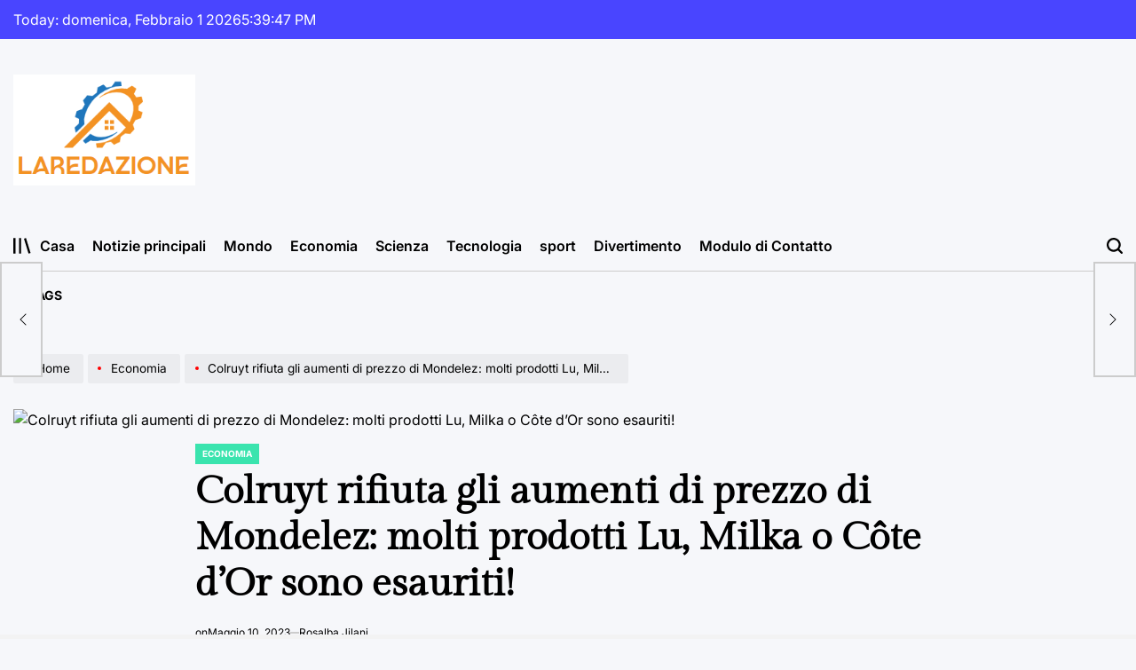

--- FILE ---
content_type: text/html; charset=UTF-8
request_url: https://www.laredazione.eu/colruyt-rifiuta-gli-aumenti-di-prezzo-di-mondelez-molti-prodotti-lu-milka-o-cote-dor-sono-esauriti/
body_size: 23625
content:
    <!doctype html>
<html lang="it-IT">
    <head>
        <meta charset="UTF-8">
        <meta name="viewport" content="width=device-width, initial-scale=1">
        <link rel="profile" href="https://gmpg.org/xfn/11">
        <meta name='robots' content='index, follow, max-image-preview:large, max-snippet:-1, max-video-preview:-1' />

	<!-- This site is optimized with the Yoast SEO plugin v26.6 - https://yoast.com/wordpress/plugins/seo/ -->
	<title>Colruyt rifiuta gli aumenti di prezzo di Mondelez: molti prodotti Lu, Milka o Côte d&#039;Or sono esauriti!</title>
	<meta name="description" content="I clienti Colruyt stanno riscontrando carenze di alcuni prodotti della gamma Mondelez. Il distributore conduce un confronto con il produttore, rifiutando" />
	<link rel="canonical" href="https://www.laredazione.eu/colruyt-rifiuta-gli-aumenti-di-prezzo-di-mondelez-molti-prodotti-lu-milka-o-cote-dor-sono-esauriti/" />
	<meta property="og:locale" content="it_IT" />
	<meta property="og:type" content="article" />
	<meta property="og:title" content="Colruyt rifiuta gli aumenti di prezzo di Mondelez: molti prodotti Lu, Milka o Côte d&#039;Or sono esauriti!" />
	<meta property="og:description" content="I clienti Colruyt stanno riscontrando carenze di alcuni prodotti della gamma Mondelez. Il distributore conduce un confronto con il produttore, rifiutando" />
	<meta property="og:url" content="https://www.laredazione.eu/colruyt-rifiuta-gli-aumenti-di-prezzo-di-mondelez-molti-prodotti-lu-milka-o-cote-dor-sono-esauriti/" />
	<meta property="og:site_name" content="Laredazione.eu" />
	<meta property="article:published_time" content="2023-05-10T11:54:08+00:00" />
	<meta property="og:image" content="https://www.dhnet.be/resizer/5t6N2Mt0SNuo7H5oQnJ9wBPcyAY=/1200x630/filters:format(jpeg):focal(4123x2757:4133x2747):watermark(cloudfront-eu-central-1.images.arcpublishing.com/ipmgroup/KSYODHLMNBBMDA7B5YPJPTFVNY.png,0,-0,0,100)/cloudfront-eu-central-1.images.arcpublishing.com/ipmgroup/3DY3IS3A5RFUXELW6G7JYVEDJM.jpg" />
	<meta name="author" content="Rosalba Jilani" />
	<meta name="twitter:card" content="summary_large_image" />
	<meta name="twitter:image" content="https://www.dhnet.be/resizer/5t6N2Mt0SNuo7H5oQnJ9wBPcyAY=/1200x630/filters:format(jpeg):focal(4123x2757:4133x2747):watermark(cloudfront-eu-central-1.images.arcpublishing.com/ipmgroup/KSYODHLMNBBMDA7B5YPJPTFVNY.png,0,-0,0,100)/cloudfront-eu-central-1.images.arcpublishing.com/ipmgroup/3DY3IS3A5RFUXELW6G7JYVEDJM.jpg" />
	<meta name="twitter:label1" content="Scritto da" />
	<meta name="twitter:data1" content="Rosalba Jilani" />
	<meta name="twitter:label2" content="Tempo di lettura stimato" />
	<meta name="twitter:data2" content="2 minuti" />
	<script type="application/ld+json" class="yoast-schema-graph">{"@context":"https://schema.org","@graph":[{"@type":"Article","@id":"https://www.laredazione.eu/colruyt-rifiuta-gli-aumenti-di-prezzo-di-mondelez-molti-prodotti-lu-milka-o-cote-dor-sono-esauriti/#article","isPartOf":{"@id":"https://www.laredazione.eu/colruyt-rifiuta-gli-aumenti-di-prezzo-di-mondelez-molti-prodotti-lu-milka-o-cote-dor-sono-esauriti/"},"author":{"name":"Rosalba Jilani","@id":"https://www.laredazione.eu/#/schema/person/e5c143249ecd4141c65f4be6552f1399"},"headline":"Colruyt rifiuta gli aumenti di prezzo di Mondelez: molti prodotti Lu, Milka o Côte d&#8217;Or sono esauriti!","datePublished":"2023-05-10T11:54:08+00:00","mainEntityOfPage":{"@id":"https://www.laredazione.eu/colruyt-rifiuta-gli-aumenti-di-prezzo-di-mondelez-molti-prodotti-lu-milka-o-cote-dor-sono-esauriti/"},"wordCount":376,"commentCount":0,"publisher":{"@id":"https://www.laredazione.eu/#organization"},"image":["https://www.dhnet.be/resizer/5t6N2Mt0SNuo7H5oQnJ9wBPcyAY=/1200x630/filters:format(jpeg):focal(4123x2757:4133x2747):watermark(cloudfront-eu-central-1.images.arcpublishing.com/ipmgroup/KSYODHLMNBBMDA7B5YPJPTFVNY.png,0,-0,0,100)/cloudfront-eu-central-1.images.arcpublishing.com/ipmgroup/3DY3IS3A5RFUXELW6G7JYVEDJM.jpg"],"thumbnailUrl":"https://www.dhnet.be/resizer/5t6N2Mt0SNuo7H5oQnJ9wBPcyAY=/1200x630/filters:format(jpeg):focal(4123x2757:4133x2747):watermark(cloudfront-eu-central-1.images.arcpublishing.com/ipmgroup/KSYODHLMNBBMDA7B5YPJPTFVNY.png,0,-0,0,100)/cloudfront-eu-central-1.images.arcpublishing.com/ipmgroup/3DY3IS3A5RFUXELW6G7JYVEDJM.jpg","articleSection":["Economia"],"inLanguage":"it-IT","potentialAction":[{"@type":"CommentAction","name":"Comment","target":["https://www.laredazione.eu/colruyt-rifiuta-gli-aumenti-di-prezzo-di-mondelez-molti-prodotti-lu-milka-o-cote-dor-sono-esauriti/#respond"]}]},{"@type":"WebPage","@id":"https://www.laredazione.eu/colruyt-rifiuta-gli-aumenti-di-prezzo-di-mondelez-molti-prodotti-lu-milka-o-cote-dor-sono-esauriti/","url":"https://www.laredazione.eu/colruyt-rifiuta-gli-aumenti-di-prezzo-di-mondelez-molti-prodotti-lu-milka-o-cote-dor-sono-esauriti/","name":"Colruyt rifiuta gli aumenti di prezzo di Mondelez: molti prodotti Lu, Milka o Côte d'Or sono esauriti!","isPartOf":{"@id":"https://www.laredazione.eu/#website"},"primaryImageOfPage":"https://www.dhnet.be/resizer/5t6N2Mt0SNuo7H5oQnJ9wBPcyAY=/1200x630/filters:format(jpeg):focal(4123x2757:4133x2747):watermark(cloudfront-eu-central-1.images.arcpublishing.com/ipmgroup/KSYODHLMNBBMDA7B5YPJPTFVNY.png,0,-0,0,100)/cloudfront-eu-central-1.images.arcpublishing.com/ipmgroup/3DY3IS3A5RFUXELW6G7JYVEDJM.jpg","image":["https://www.dhnet.be/resizer/5t6N2Mt0SNuo7H5oQnJ9wBPcyAY=/1200x630/filters:format(jpeg):focal(4123x2757:4133x2747):watermark(cloudfront-eu-central-1.images.arcpublishing.com/ipmgroup/KSYODHLMNBBMDA7B5YPJPTFVNY.png,0,-0,0,100)/cloudfront-eu-central-1.images.arcpublishing.com/ipmgroup/3DY3IS3A5RFUXELW6G7JYVEDJM.jpg"],"thumbnailUrl":"https://www.dhnet.be/resizer/5t6N2Mt0SNuo7H5oQnJ9wBPcyAY=/1200x630/filters:format(jpeg):focal(4123x2757:4133x2747):watermark(cloudfront-eu-central-1.images.arcpublishing.com/ipmgroup/KSYODHLMNBBMDA7B5YPJPTFVNY.png,0,-0,0,100)/cloudfront-eu-central-1.images.arcpublishing.com/ipmgroup/3DY3IS3A5RFUXELW6G7JYVEDJM.jpg","datePublished":"2023-05-10T11:54:08+00:00","description":"I clienti Colruyt stanno riscontrando carenze di alcuni prodotti della gamma Mondelez. Il distributore conduce un confronto con il produttore, rifiutando","inLanguage":"it-IT","potentialAction":[{"@type":"ReadAction","target":["https://www.laredazione.eu/colruyt-rifiuta-gli-aumenti-di-prezzo-di-mondelez-molti-prodotti-lu-milka-o-cote-dor-sono-esauriti/"]}]},{"@type":"ImageObject","inLanguage":"it-IT","@id":"https://www.laredazione.eu/colruyt-rifiuta-gli-aumenti-di-prezzo-di-mondelez-molti-prodotti-lu-milka-o-cote-dor-sono-esauriti/#primaryimage","url":"https://www.dhnet.be/resizer/5t6N2Mt0SNuo7H5oQnJ9wBPcyAY=/1200x630/filters:format(jpeg):focal(4123x2757:4133x2747):watermark(cloudfront-eu-central-1.images.arcpublishing.com/ipmgroup/KSYODHLMNBBMDA7B5YPJPTFVNY.png,0,-0,0,100)/cloudfront-eu-central-1.images.arcpublishing.com/ipmgroup/3DY3IS3A5RFUXELW6G7JYVEDJM.jpg","contentUrl":"https://www.dhnet.be/resizer/5t6N2Mt0SNuo7H5oQnJ9wBPcyAY=/1200x630/filters:format(jpeg):focal(4123x2757:4133x2747):watermark(cloudfront-eu-central-1.images.arcpublishing.com/ipmgroup/KSYODHLMNBBMDA7B5YPJPTFVNY.png,0,-0,0,100)/cloudfront-eu-central-1.images.arcpublishing.com/ipmgroup/3DY3IS3A5RFUXELW6G7JYVEDJM.jpg","caption":"Colruyt rifiuta gli aumenti di prezzo di Mondelez: molti prodotti Lu, Milka o Côte d&#8217;Or sono esauriti!"},{"@type":"WebSite","@id":"https://www.laredazione.eu/#website","url":"https://www.laredazione.eu/","name":"Laredazione.eu","description":"Trova tutti gli ultimi articoli e guarda programmi TV, servizi e podcast relativi all&#039;Italia","publisher":{"@id":"https://www.laredazione.eu/#organization"},"potentialAction":[{"@type":"SearchAction","target":{"@type":"EntryPoint","urlTemplate":"https://www.laredazione.eu/?s={search_term_string}"},"query-input":{"@type":"PropertyValueSpecification","valueRequired":true,"valueName":"search_term_string"}}],"inLanguage":"it-IT"},{"@type":"Organization","@id":"https://www.laredazione.eu/#organization","name":"Laredazione.eu","url":"https://www.laredazione.eu/","logo":{"@type":"ImageObject","inLanguage":"it-IT","@id":"https://www.laredazione.eu/#/schema/logo/image/","url":"https://www.laredazione.eu/wp-content/uploads/2021/10/Laredazione.eu-Logo.png","contentUrl":"https://www.laredazione.eu/wp-content/uploads/2021/10/Laredazione.eu-Logo.png","width":367,"height":187,"caption":"Laredazione.eu"},"image":{"@id":"https://www.laredazione.eu/#/schema/logo/image/"}},{"@type":"Person","@id":"https://www.laredazione.eu/#/schema/person/e5c143249ecd4141c65f4be6552f1399","name":"Rosalba Jilani","image":{"@type":"ImageObject","inLanguage":"it-IT","@id":"https://www.laredazione.eu/#/schema/person/image/","url":"https://secure.gravatar.com/avatar/ac53a8c5d05f09b8f63c01ab5becf3b1631a021a48e5f04e8e1dda8d8439fb8b?s=96&d=mm&r=g","contentUrl":"https://secure.gravatar.com/avatar/ac53a8c5d05f09b8f63c01ab5becf3b1631a021a48e5f04e8e1dda8d8439fb8b?s=96&d=mm&r=g","caption":"Rosalba Jilani"},"description":"\"Un drogato di zombi amante degli hipster. Aspirante risolutore di problemi. Appassionato di viaggi incurabile. Appassionato di social media. Introverso.\""}]}</script>
	<!-- / Yoast SEO plugin. -->


<link rel='dns-prefetch' href='//www.googletagmanager.com' />

<link rel="alternate" type="application/rss+xml" title="Laredazione.eu &raquo; Feed" href="https://www.laredazione.eu/feed/" />
<link rel="alternate" type="application/rss+xml" title="Laredazione.eu &raquo; Feed dei commenti" href="https://www.laredazione.eu/comments/feed/" />
<link rel="alternate" type="application/rss+xml" title="Laredazione.eu &raquo; Colruyt rifiuta gli aumenti di prezzo di Mondelez: molti prodotti Lu, Milka o Côte d&#8217;Or sono esauriti! Feed dei commenti" href="https://www.laredazione.eu/colruyt-rifiuta-gli-aumenti-di-prezzo-di-mondelez-molti-prodotti-lu-milka-o-cote-dor-sono-esauriti/feed/" />
<link rel="alternate" title="oEmbed (JSON)" type="application/json+oembed" href="https://www.laredazione.eu/wp-json/oembed/1.0/embed?url=https%3A%2F%2Fwww.laredazione.eu%2Fcolruyt-rifiuta-gli-aumenti-di-prezzo-di-mondelez-molti-prodotti-lu-milka-o-cote-dor-sono-esauriti%2F" />
<link rel="alternate" title="oEmbed (XML)" type="text/xml+oembed" href="https://www.laredazione.eu/wp-json/oembed/1.0/embed?url=https%3A%2F%2Fwww.laredazione.eu%2Fcolruyt-rifiuta-gli-aumenti-di-prezzo-di-mondelez-molti-prodotti-lu-milka-o-cote-dor-sono-esauriti%2F&#038;format=xml" />
<style id='wp-img-auto-sizes-contain-inline-css'>
img:is([sizes=auto i],[sizes^="auto," i]){contain-intrinsic-size:3000px 1500px}
/*# sourceURL=wp-img-auto-sizes-contain-inline-css */
</style>
<style id='wp-emoji-styles-inline-css'>

	img.wp-smiley, img.emoji {
		display: inline !important;
		border: none !important;
		box-shadow: none !important;
		height: 1em !important;
		width: 1em !important;
		margin: 0 0.07em !important;
		vertical-align: -0.1em !important;
		background: none !important;
		padding: 0 !important;
	}
/*# sourceURL=wp-emoji-styles-inline-css */
</style>
<style id='wp-block-library-inline-css'>
:root{--wp-block-synced-color:#7a00df;--wp-block-synced-color--rgb:122,0,223;--wp-bound-block-color:var(--wp-block-synced-color);--wp-editor-canvas-background:#ddd;--wp-admin-theme-color:#007cba;--wp-admin-theme-color--rgb:0,124,186;--wp-admin-theme-color-darker-10:#006ba1;--wp-admin-theme-color-darker-10--rgb:0,107,160.5;--wp-admin-theme-color-darker-20:#005a87;--wp-admin-theme-color-darker-20--rgb:0,90,135;--wp-admin-border-width-focus:2px}@media (min-resolution:192dpi){:root{--wp-admin-border-width-focus:1.5px}}.wp-element-button{cursor:pointer}:root .has-very-light-gray-background-color{background-color:#eee}:root .has-very-dark-gray-background-color{background-color:#313131}:root .has-very-light-gray-color{color:#eee}:root .has-very-dark-gray-color{color:#313131}:root .has-vivid-green-cyan-to-vivid-cyan-blue-gradient-background{background:linear-gradient(135deg,#00d084,#0693e3)}:root .has-purple-crush-gradient-background{background:linear-gradient(135deg,#34e2e4,#4721fb 50%,#ab1dfe)}:root .has-hazy-dawn-gradient-background{background:linear-gradient(135deg,#faaca8,#dad0ec)}:root .has-subdued-olive-gradient-background{background:linear-gradient(135deg,#fafae1,#67a671)}:root .has-atomic-cream-gradient-background{background:linear-gradient(135deg,#fdd79a,#004a59)}:root .has-nightshade-gradient-background{background:linear-gradient(135deg,#330968,#31cdcf)}:root .has-midnight-gradient-background{background:linear-gradient(135deg,#020381,#2874fc)}:root{--wp--preset--font-size--normal:16px;--wp--preset--font-size--huge:42px}.has-regular-font-size{font-size:1em}.has-larger-font-size{font-size:2.625em}.has-normal-font-size{font-size:var(--wp--preset--font-size--normal)}.has-huge-font-size{font-size:var(--wp--preset--font-size--huge)}.has-text-align-center{text-align:center}.has-text-align-left{text-align:left}.has-text-align-right{text-align:right}.has-fit-text{white-space:nowrap!important}#end-resizable-editor-section{display:none}.aligncenter{clear:both}.items-justified-left{justify-content:flex-start}.items-justified-center{justify-content:center}.items-justified-right{justify-content:flex-end}.items-justified-space-between{justify-content:space-between}.screen-reader-text{border:0;clip-path:inset(50%);height:1px;margin:-1px;overflow:hidden;padding:0;position:absolute;width:1px;word-wrap:normal!important}.screen-reader-text:focus{background-color:#ddd;clip-path:none;color:#444;display:block;font-size:1em;height:auto;left:5px;line-height:normal;padding:15px 23px 14px;text-decoration:none;top:5px;width:auto;z-index:100000}html :where(.has-border-color){border-style:solid}html :where([style*=border-top-color]){border-top-style:solid}html :where([style*=border-right-color]){border-right-style:solid}html :where([style*=border-bottom-color]){border-bottom-style:solid}html :where([style*=border-left-color]){border-left-style:solid}html :where([style*=border-width]){border-style:solid}html :where([style*=border-top-width]){border-top-style:solid}html :where([style*=border-right-width]){border-right-style:solid}html :where([style*=border-bottom-width]){border-bottom-style:solid}html :where([style*=border-left-width]){border-left-style:solid}html :where(img[class*=wp-image-]){height:auto;max-width:100%}:where(figure){margin:0 0 1em}html :where(.is-position-sticky){--wp-admin--admin-bar--position-offset:var(--wp-admin--admin-bar--height,0px)}@media screen and (max-width:600px){html :where(.is-position-sticky){--wp-admin--admin-bar--position-offset:0px}}

/*# sourceURL=wp-block-library-inline-css */
</style><style id='global-styles-inline-css'>
:root{--wp--preset--aspect-ratio--square: 1;--wp--preset--aspect-ratio--4-3: 4/3;--wp--preset--aspect-ratio--3-4: 3/4;--wp--preset--aspect-ratio--3-2: 3/2;--wp--preset--aspect-ratio--2-3: 2/3;--wp--preset--aspect-ratio--16-9: 16/9;--wp--preset--aspect-ratio--9-16: 9/16;--wp--preset--color--black: #000000;--wp--preset--color--cyan-bluish-gray: #abb8c3;--wp--preset--color--white: #ffffff;--wp--preset--color--pale-pink: #f78da7;--wp--preset--color--vivid-red: #cf2e2e;--wp--preset--color--luminous-vivid-orange: #ff6900;--wp--preset--color--luminous-vivid-amber: #fcb900;--wp--preset--color--light-green-cyan: #7bdcb5;--wp--preset--color--vivid-green-cyan: #00d084;--wp--preset--color--pale-cyan-blue: #8ed1fc;--wp--preset--color--vivid-cyan-blue: #0693e3;--wp--preset--color--vivid-purple: #9b51e0;--wp--preset--gradient--vivid-cyan-blue-to-vivid-purple: linear-gradient(135deg,rgb(6,147,227) 0%,rgb(155,81,224) 100%);--wp--preset--gradient--light-green-cyan-to-vivid-green-cyan: linear-gradient(135deg,rgb(122,220,180) 0%,rgb(0,208,130) 100%);--wp--preset--gradient--luminous-vivid-amber-to-luminous-vivid-orange: linear-gradient(135deg,rgb(252,185,0) 0%,rgb(255,105,0) 100%);--wp--preset--gradient--luminous-vivid-orange-to-vivid-red: linear-gradient(135deg,rgb(255,105,0) 0%,rgb(207,46,46) 100%);--wp--preset--gradient--very-light-gray-to-cyan-bluish-gray: linear-gradient(135deg,rgb(238,238,238) 0%,rgb(169,184,195) 100%);--wp--preset--gradient--cool-to-warm-spectrum: linear-gradient(135deg,rgb(74,234,220) 0%,rgb(151,120,209) 20%,rgb(207,42,186) 40%,rgb(238,44,130) 60%,rgb(251,105,98) 80%,rgb(254,248,76) 100%);--wp--preset--gradient--blush-light-purple: linear-gradient(135deg,rgb(255,206,236) 0%,rgb(152,150,240) 100%);--wp--preset--gradient--blush-bordeaux: linear-gradient(135deg,rgb(254,205,165) 0%,rgb(254,45,45) 50%,rgb(107,0,62) 100%);--wp--preset--gradient--luminous-dusk: linear-gradient(135deg,rgb(255,203,112) 0%,rgb(199,81,192) 50%,rgb(65,88,208) 100%);--wp--preset--gradient--pale-ocean: linear-gradient(135deg,rgb(255,245,203) 0%,rgb(182,227,212) 50%,rgb(51,167,181) 100%);--wp--preset--gradient--electric-grass: linear-gradient(135deg,rgb(202,248,128) 0%,rgb(113,206,126) 100%);--wp--preset--gradient--midnight: linear-gradient(135deg,rgb(2,3,129) 0%,rgb(40,116,252) 100%);--wp--preset--font-size--small: 13px;--wp--preset--font-size--medium: 20px;--wp--preset--font-size--large: 36px;--wp--preset--font-size--x-large: 42px;--wp--preset--spacing--20: 0.44rem;--wp--preset--spacing--30: 0.67rem;--wp--preset--spacing--40: 1rem;--wp--preset--spacing--50: 1.5rem;--wp--preset--spacing--60: 2.25rem;--wp--preset--spacing--70: 3.38rem;--wp--preset--spacing--80: 5.06rem;--wp--preset--shadow--natural: 6px 6px 9px rgba(0, 0, 0, 0.2);--wp--preset--shadow--deep: 12px 12px 50px rgba(0, 0, 0, 0.4);--wp--preset--shadow--sharp: 6px 6px 0px rgba(0, 0, 0, 0.2);--wp--preset--shadow--outlined: 6px 6px 0px -3px rgb(255, 255, 255), 6px 6px rgb(0, 0, 0);--wp--preset--shadow--crisp: 6px 6px 0px rgb(0, 0, 0);}:where(.is-layout-flex){gap: 0.5em;}:where(.is-layout-grid){gap: 0.5em;}body .is-layout-flex{display: flex;}.is-layout-flex{flex-wrap: wrap;align-items: center;}.is-layout-flex > :is(*, div){margin: 0;}body .is-layout-grid{display: grid;}.is-layout-grid > :is(*, div){margin: 0;}:where(.wp-block-columns.is-layout-flex){gap: 2em;}:where(.wp-block-columns.is-layout-grid){gap: 2em;}:where(.wp-block-post-template.is-layout-flex){gap: 1.25em;}:where(.wp-block-post-template.is-layout-grid){gap: 1.25em;}.has-black-color{color: var(--wp--preset--color--black) !important;}.has-cyan-bluish-gray-color{color: var(--wp--preset--color--cyan-bluish-gray) !important;}.has-white-color{color: var(--wp--preset--color--white) !important;}.has-pale-pink-color{color: var(--wp--preset--color--pale-pink) !important;}.has-vivid-red-color{color: var(--wp--preset--color--vivid-red) !important;}.has-luminous-vivid-orange-color{color: var(--wp--preset--color--luminous-vivid-orange) !important;}.has-luminous-vivid-amber-color{color: var(--wp--preset--color--luminous-vivid-amber) !important;}.has-light-green-cyan-color{color: var(--wp--preset--color--light-green-cyan) !important;}.has-vivid-green-cyan-color{color: var(--wp--preset--color--vivid-green-cyan) !important;}.has-pale-cyan-blue-color{color: var(--wp--preset--color--pale-cyan-blue) !important;}.has-vivid-cyan-blue-color{color: var(--wp--preset--color--vivid-cyan-blue) !important;}.has-vivid-purple-color{color: var(--wp--preset--color--vivid-purple) !important;}.has-black-background-color{background-color: var(--wp--preset--color--black) !important;}.has-cyan-bluish-gray-background-color{background-color: var(--wp--preset--color--cyan-bluish-gray) !important;}.has-white-background-color{background-color: var(--wp--preset--color--white) !important;}.has-pale-pink-background-color{background-color: var(--wp--preset--color--pale-pink) !important;}.has-vivid-red-background-color{background-color: var(--wp--preset--color--vivid-red) !important;}.has-luminous-vivid-orange-background-color{background-color: var(--wp--preset--color--luminous-vivid-orange) !important;}.has-luminous-vivid-amber-background-color{background-color: var(--wp--preset--color--luminous-vivid-amber) !important;}.has-light-green-cyan-background-color{background-color: var(--wp--preset--color--light-green-cyan) !important;}.has-vivid-green-cyan-background-color{background-color: var(--wp--preset--color--vivid-green-cyan) !important;}.has-pale-cyan-blue-background-color{background-color: var(--wp--preset--color--pale-cyan-blue) !important;}.has-vivid-cyan-blue-background-color{background-color: var(--wp--preset--color--vivid-cyan-blue) !important;}.has-vivid-purple-background-color{background-color: var(--wp--preset--color--vivid-purple) !important;}.has-black-border-color{border-color: var(--wp--preset--color--black) !important;}.has-cyan-bluish-gray-border-color{border-color: var(--wp--preset--color--cyan-bluish-gray) !important;}.has-white-border-color{border-color: var(--wp--preset--color--white) !important;}.has-pale-pink-border-color{border-color: var(--wp--preset--color--pale-pink) !important;}.has-vivid-red-border-color{border-color: var(--wp--preset--color--vivid-red) !important;}.has-luminous-vivid-orange-border-color{border-color: var(--wp--preset--color--luminous-vivid-orange) !important;}.has-luminous-vivid-amber-border-color{border-color: var(--wp--preset--color--luminous-vivid-amber) !important;}.has-light-green-cyan-border-color{border-color: var(--wp--preset--color--light-green-cyan) !important;}.has-vivid-green-cyan-border-color{border-color: var(--wp--preset--color--vivid-green-cyan) !important;}.has-pale-cyan-blue-border-color{border-color: var(--wp--preset--color--pale-cyan-blue) !important;}.has-vivid-cyan-blue-border-color{border-color: var(--wp--preset--color--vivid-cyan-blue) !important;}.has-vivid-purple-border-color{border-color: var(--wp--preset--color--vivid-purple) !important;}.has-vivid-cyan-blue-to-vivid-purple-gradient-background{background: var(--wp--preset--gradient--vivid-cyan-blue-to-vivid-purple) !important;}.has-light-green-cyan-to-vivid-green-cyan-gradient-background{background: var(--wp--preset--gradient--light-green-cyan-to-vivid-green-cyan) !important;}.has-luminous-vivid-amber-to-luminous-vivid-orange-gradient-background{background: var(--wp--preset--gradient--luminous-vivid-amber-to-luminous-vivid-orange) !important;}.has-luminous-vivid-orange-to-vivid-red-gradient-background{background: var(--wp--preset--gradient--luminous-vivid-orange-to-vivid-red) !important;}.has-very-light-gray-to-cyan-bluish-gray-gradient-background{background: var(--wp--preset--gradient--very-light-gray-to-cyan-bluish-gray) !important;}.has-cool-to-warm-spectrum-gradient-background{background: var(--wp--preset--gradient--cool-to-warm-spectrum) !important;}.has-blush-light-purple-gradient-background{background: var(--wp--preset--gradient--blush-light-purple) !important;}.has-blush-bordeaux-gradient-background{background: var(--wp--preset--gradient--blush-bordeaux) !important;}.has-luminous-dusk-gradient-background{background: var(--wp--preset--gradient--luminous-dusk) !important;}.has-pale-ocean-gradient-background{background: var(--wp--preset--gradient--pale-ocean) !important;}.has-electric-grass-gradient-background{background: var(--wp--preset--gradient--electric-grass) !important;}.has-midnight-gradient-background{background: var(--wp--preset--gradient--midnight) !important;}.has-small-font-size{font-size: var(--wp--preset--font-size--small) !important;}.has-medium-font-size{font-size: var(--wp--preset--font-size--medium) !important;}.has-large-font-size{font-size: var(--wp--preset--font-size--large) !important;}.has-x-large-font-size{font-size: var(--wp--preset--font-size--x-large) !important;}
/*# sourceURL=global-styles-inline-css */
</style>

<style id='classic-theme-styles-inline-css'>
/*! This file is auto-generated */
.wp-block-button__link{color:#fff;background-color:#32373c;border-radius:9999px;box-shadow:none;text-decoration:none;padding:calc(.667em + 2px) calc(1.333em + 2px);font-size:1.125em}.wp-block-file__button{background:#32373c;color:#fff;text-decoration:none}
/*# sourceURL=/wp-includes/css/classic-themes.min.css */
</style>
<link rel='stylesheet' id='dashicons-css' href='https://www.laredazione.eu/wp-includes/css/dashicons.min.css?ver=6.9' media='all' />
<link rel='stylesheet' id='admin-bar-css' href='https://www.laredazione.eu/wp-includes/css/admin-bar.min.css?ver=6.9' media='all' />
<style id='admin-bar-inline-css'>

    /* Hide CanvasJS credits for P404 charts specifically */
    #p404RedirectChart .canvasjs-chart-credit {
        display: none !important;
    }
    
    #p404RedirectChart canvas {
        border-radius: 6px;
    }

    .p404-redirect-adminbar-weekly-title {
        font-weight: bold;
        font-size: 14px;
        color: #fff;
        margin-bottom: 6px;
    }

    #wpadminbar #wp-admin-bar-p404_free_top_button .ab-icon:before {
        content: "\f103";
        color: #dc3545;
        top: 3px;
    }
    
    #wp-admin-bar-p404_free_top_button .ab-item {
        min-width: 80px !important;
        padding: 0px !important;
    }
    
    /* Ensure proper positioning and z-index for P404 dropdown */
    .p404-redirect-adminbar-dropdown-wrap { 
        min-width: 0; 
        padding: 0;
        position: static !important;
    }
    
    #wpadminbar #wp-admin-bar-p404_free_top_button_dropdown {
        position: static !important;
    }
    
    #wpadminbar #wp-admin-bar-p404_free_top_button_dropdown .ab-item {
        padding: 0 !important;
        margin: 0 !important;
    }
    
    .p404-redirect-dropdown-container {
        min-width: 340px;
        padding: 18px 18px 12px 18px;
        background: #23282d !important;
        color: #fff;
        border-radius: 12px;
        box-shadow: 0 8px 32px rgba(0,0,0,0.25);
        margin-top: 10px;
        position: relative !important;
        z-index: 999999 !important;
        display: block !important;
        border: 1px solid #444;
    }
    
    /* Ensure P404 dropdown appears on hover */
    #wpadminbar #wp-admin-bar-p404_free_top_button .p404-redirect-dropdown-container { 
        display: none !important;
    }
    
    #wpadminbar #wp-admin-bar-p404_free_top_button:hover .p404-redirect-dropdown-container { 
        display: block !important;
    }
    
    #wpadminbar #wp-admin-bar-p404_free_top_button:hover #wp-admin-bar-p404_free_top_button_dropdown .p404-redirect-dropdown-container {
        display: block !important;
    }
    
    .p404-redirect-card {
        background: #2c3338;
        border-radius: 8px;
        padding: 18px 18px 12px 18px;
        box-shadow: 0 2px 8px rgba(0,0,0,0.07);
        display: flex;
        flex-direction: column;
        align-items: flex-start;
        border: 1px solid #444;
    }
    
    .p404-redirect-btn {
        display: inline-block;
        background: #dc3545;
        color: #fff !important;
        font-weight: bold;
        padding: 5px 22px;
        border-radius: 8px;
        text-decoration: none;
        font-size: 17px;
        transition: background 0.2s, box-shadow 0.2s;
        margin-top: 8px;
        box-shadow: 0 2px 8px rgba(220,53,69,0.15);
        text-align: center;
        line-height: 1.6;
    }
    
    .p404-redirect-btn:hover {
        background: #c82333;
        color: #fff !important;
        box-shadow: 0 4px 16px rgba(220,53,69,0.25);
    }
    
    /* Prevent conflicts with other admin bar dropdowns */
    #wpadminbar .ab-top-menu > li:hover > .ab-item,
    #wpadminbar .ab-top-menu > li.hover > .ab-item {
        z-index: auto;
    }
    
    #wpadminbar #wp-admin-bar-p404_free_top_button:hover > .ab-item {
        z-index: 999998 !important;
    }
    
/*# sourceURL=admin-bar-inline-css */
</style>
<link rel='stylesheet' id='newsmachine-load-google-fonts-css' href='https://www.laredazione.eu/wp-content/fonts/ea7f1ddd65bd6ebafaf7655f24d2d843.css?ver=1.0.4' media='all' />
<link rel='stylesheet' id='swiper-css' href='https://www.laredazione.eu/wp-content/themes/newsmachine/assets/css/swiper-bundle.min.css?ver=6.9' media='all' />
<link rel='stylesheet' id='aos-css' href='https://www.laredazione.eu/wp-content/themes/newsmachine/assets/css/aos.min.css?ver=6.9' media='all' />
<link rel='stylesheet' id='newsmachine-style-css' href='https://www.laredazione.eu/wp-content/themes/newsmachine/style.css?ver=1.0.4' media='all' />
<style id='newsmachine-style-inline-css'>
        
                    .site-logo img {
            height:125px;
            }
                
/*# sourceURL=newsmachine-style-inline-css */
</style>
<link rel='stylesheet' id='newsmachine-comments-css' href='https://www.laredazione.eu/wp-content/themes/newsmachine/assets/css/comments.min.css?ver=1.0.4' media='all' />
<link rel='stylesheet' id='newsmachine-preloader-css' href='https://www.laredazione.eu/wp-content/themes/newsmachine/assets/css/preloader-style-10.css?ver=6.9' media='all' />
<script src="https://www.laredazione.eu/wp-includes/js/jquery/jquery.min.js?ver=3.7.1" id="jquery-core-js" defer></script>

<script id="jquery-js-after">window.addEventListener('DOMContentLoaded', function() {
jQuery(document).ready(function() {
	jQuery(".39ed331f7b799ab3ecb21a4219a54eda").click(function() {
		jQuery.post(
			"https://www.laredazione.eu/wp-admin/admin-ajax.php", {
				"action": "quick_adsense_onpost_ad_click",
				"quick_adsense_onpost_ad_index": jQuery(this).attr("data-index"),
				"quick_adsense_nonce": "9a95919060",
			}, function(response) { }
		);
	});
});

//# sourceURL=jquery-js-after
});</script>
<link rel="https://api.w.org/" href="https://www.laredazione.eu/wp-json/" /><link rel="alternate" title="JSON" type="application/json" href="https://www.laredazione.eu/wp-json/wp/v2/posts/24379" /><link rel="EditURI" type="application/rsd+xml" title="RSD" href="https://www.laredazione.eu/xmlrpc.php?rsd" />
<meta name="generator" content="WordPress 6.9" />
<link rel='shortlink' href='https://www.laredazione.eu/?p=24379' />
<meta name="generator" content="Site Kit by Google 1.168.0" /><meta name="google-site-verification" content="SDiAAgkNkLo6eI19aDc9hQu1QhnFr1SHjEJOeatwOSA" />

<meta name="google-site-verification" content="H5aza0VBaR8lfWCI3FRA1Cu0TXLAecdcHk6TZcXbjHE" /><link rel="pingback" href="https://www.laredazione.eu/xmlrpc.php"><style type="text/css">.saboxplugin-wrap{-webkit-box-sizing:border-box;-moz-box-sizing:border-box;-ms-box-sizing:border-box;box-sizing:border-box;border:1px solid #eee;width:100%;clear:both;display:block;overflow:hidden;word-wrap:break-word;position:relative}.saboxplugin-wrap .saboxplugin-gravatar{float:left;padding:0 20px 20px 20px}.saboxplugin-wrap .saboxplugin-gravatar img{max-width:100px;height:auto;border-radius:0;}.saboxplugin-wrap .saboxplugin-authorname{font-size:18px;line-height:1;margin:20px 0 0 20px;display:block}.saboxplugin-wrap .saboxplugin-authorname a{text-decoration:none}.saboxplugin-wrap .saboxplugin-authorname a:focus{outline:0}.saboxplugin-wrap .saboxplugin-desc{display:block;margin:5px 20px}.saboxplugin-wrap .saboxplugin-desc a{text-decoration:underline}.saboxplugin-wrap .saboxplugin-desc p{margin:5px 0 12px}.saboxplugin-wrap .saboxplugin-web{margin:0 20px 15px;text-align:left}.saboxplugin-wrap .sab-web-position{text-align:right}.saboxplugin-wrap .saboxplugin-web a{color:#ccc;text-decoration:none}.saboxplugin-wrap .saboxplugin-socials{position:relative;display:block;background:#fcfcfc;padding:5px;border-top:1px solid #eee}.saboxplugin-wrap .saboxplugin-socials a svg{width:20px;height:20px}.saboxplugin-wrap .saboxplugin-socials a svg .st2{fill:#fff; transform-origin:center center;}.saboxplugin-wrap .saboxplugin-socials a svg .st1{fill:rgba(0,0,0,.3)}.saboxplugin-wrap .saboxplugin-socials a:hover{opacity:.8;-webkit-transition:opacity .4s;-moz-transition:opacity .4s;-o-transition:opacity .4s;transition:opacity .4s;box-shadow:none!important;-webkit-box-shadow:none!important}.saboxplugin-wrap .saboxplugin-socials .saboxplugin-icon-color{box-shadow:none;padding:0;border:0;-webkit-transition:opacity .4s;-moz-transition:opacity .4s;-o-transition:opacity .4s;transition:opacity .4s;display:inline-block;color:#fff;font-size:0;text-decoration:inherit;margin:5px;-webkit-border-radius:0;-moz-border-radius:0;-ms-border-radius:0;-o-border-radius:0;border-radius:0;overflow:hidden}.saboxplugin-wrap .saboxplugin-socials .saboxplugin-icon-grey{text-decoration:inherit;box-shadow:none;position:relative;display:-moz-inline-stack;display:inline-block;vertical-align:middle;zoom:1;margin:10px 5px;color:#444;fill:#444}.clearfix:after,.clearfix:before{content:' ';display:table;line-height:0;clear:both}.ie7 .clearfix{zoom:1}.saboxplugin-socials.sabox-colored .saboxplugin-icon-color .sab-twitch{border-color:#38245c}.saboxplugin-socials.sabox-colored .saboxplugin-icon-color .sab-behance{border-color:#003eb0}.saboxplugin-socials.sabox-colored .saboxplugin-icon-color .sab-deviantart{border-color:#036824}.saboxplugin-socials.sabox-colored .saboxplugin-icon-color .sab-digg{border-color:#00327c}.saboxplugin-socials.sabox-colored .saboxplugin-icon-color .sab-dribbble{border-color:#ba1655}.saboxplugin-socials.sabox-colored .saboxplugin-icon-color .sab-facebook{border-color:#1e2e4f}.saboxplugin-socials.sabox-colored .saboxplugin-icon-color .sab-flickr{border-color:#003576}.saboxplugin-socials.sabox-colored .saboxplugin-icon-color .sab-github{border-color:#264874}.saboxplugin-socials.sabox-colored .saboxplugin-icon-color .sab-google{border-color:#0b51c5}.saboxplugin-socials.sabox-colored .saboxplugin-icon-color .sab-html5{border-color:#902e13}.saboxplugin-socials.sabox-colored .saboxplugin-icon-color .sab-instagram{border-color:#1630aa}.saboxplugin-socials.sabox-colored .saboxplugin-icon-color .sab-linkedin{border-color:#00344f}.saboxplugin-socials.sabox-colored .saboxplugin-icon-color .sab-pinterest{border-color:#5b040e}.saboxplugin-socials.sabox-colored .saboxplugin-icon-color .sab-reddit{border-color:#992900}.saboxplugin-socials.sabox-colored .saboxplugin-icon-color .sab-rss{border-color:#a43b0a}.saboxplugin-socials.sabox-colored .saboxplugin-icon-color .sab-sharethis{border-color:#5d8420}.saboxplugin-socials.sabox-colored .saboxplugin-icon-color .sab-soundcloud{border-color:#995200}.saboxplugin-socials.sabox-colored .saboxplugin-icon-color .sab-spotify{border-color:#0f612c}.saboxplugin-socials.sabox-colored .saboxplugin-icon-color .sab-stackoverflow{border-color:#a95009}.saboxplugin-socials.sabox-colored .saboxplugin-icon-color .sab-steam{border-color:#006388}.saboxplugin-socials.sabox-colored .saboxplugin-icon-color .sab-user_email{border-color:#b84e05}.saboxplugin-socials.sabox-colored .saboxplugin-icon-color .sab-tumblr{border-color:#10151b}.saboxplugin-socials.sabox-colored .saboxplugin-icon-color .sab-twitter{border-color:#0967a0}.saboxplugin-socials.sabox-colored .saboxplugin-icon-color .sab-vimeo{border-color:#0d7091}.saboxplugin-socials.sabox-colored .saboxplugin-icon-color .sab-windows{border-color:#003f71}.saboxplugin-socials.sabox-colored .saboxplugin-icon-color .sab-whatsapp{border-color:#003f71}.saboxplugin-socials.sabox-colored .saboxplugin-icon-color .sab-wordpress{border-color:#0f3647}.saboxplugin-socials.sabox-colored .saboxplugin-icon-color .sab-yahoo{border-color:#14002d}.saboxplugin-socials.sabox-colored .saboxplugin-icon-color .sab-youtube{border-color:#900}.saboxplugin-socials.sabox-colored .saboxplugin-icon-color .sab-xing{border-color:#000202}.saboxplugin-socials.sabox-colored .saboxplugin-icon-color .sab-mixcloud{border-color:#2475a0}.saboxplugin-socials.sabox-colored .saboxplugin-icon-color .sab-vk{border-color:#243549}.saboxplugin-socials.sabox-colored .saboxplugin-icon-color .sab-medium{border-color:#00452c}.saboxplugin-socials.sabox-colored .saboxplugin-icon-color .sab-quora{border-color:#420e00}.saboxplugin-socials.sabox-colored .saboxplugin-icon-color .sab-meetup{border-color:#9b181c}.saboxplugin-socials.sabox-colored .saboxplugin-icon-color .sab-goodreads{border-color:#000}.saboxplugin-socials.sabox-colored .saboxplugin-icon-color .sab-snapchat{border-color:#999700}.saboxplugin-socials.sabox-colored .saboxplugin-icon-color .sab-500px{border-color:#00557f}.saboxplugin-socials.sabox-colored .saboxplugin-icon-color .sab-mastodont{border-color:#185886}.sabox-plus-item{margin-bottom:20px}@media screen and (max-width:480px){.saboxplugin-wrap{text-align:center}.saboxplugin-wrap .saboxplugin-gravatar{float:none;padding:20px 0;text-align:center;margin:0 auto;display:block}.saboxplugin-wrap .saboxplugin-gravatar img{float:none;display:inline-block;display:-moz-inline-stack;vertical-align:middle;zoom:1}.saboxplugin-wrap .saboxplugin-desc{margin:0 10px 20px;text-align:center}.saboxplugin-wrap .saboxplugin-authorname{text-align:center;margin:10px 0 20px}}body .saboxplugin-authorname a,body .saboxplugin-authorname a:hover{box-shadow:none;-webkit-box-shadow:none}a.sab-profile-edit{font-size:16px!important;line-height:1!important}.sab-edit-settings a,a.sab-profile-edit{color:#0073aa!important;box-shadow:none!important;-webkit-box-shadow:none!important}.sab-edit-settings{margin-right:15px;position:absolute;right:0;z-index:2;bottom:10px;line-height:20px}.sab-edit-settings i{margin-left:5px}.saboxplugin-socials{line-height:1!important}.rtl .saboxplugin-wrap .saboxplugin-gravatar{float:right}.rtl .saboxplugin-wrap .saboxplugin-authorname{display:flex;align-items:center}.rtl .saboxplugin-wrap .saboxplugin-authorname .sab-profile-edit{margin-right:10px}.rtl .sab-edit-settings{right:auto;left:0}img.sab-custom-avatar{max-width:75px;}.saboxplugin-wrap {margin-top:0px; margin-bottom:0px; padding: 0px 0px }.saboxplugin-wrap .saboxplugin-authorname {font-size:18px; line-height:25px;}.saboxplugin-wrap .saboxplugin-desc p, .saboxplugin-wrap .saboxplugin-desc {font-size:14px !important; line-height:21px !important;}.saboxplugin-wrap .saboxplugin-web {font-size:14px;}.saboxplugin-wrap .saboxplugin-socials a svg {width:18px;height:18px;}</style><link rel="icon" href="https://www.laredazione.eu/wp-content/uploads/2025/12/LAREDAZIONE-Favicon.png" sizes="32x32" />
<link rel="icon" href="https://www.laredazione.eu/wp-content/uploads/2025/12/LAREDAZIONE-Favicon.png" sizes="192x192" />
<link rel="apple-touch-icon" href="https://www.laredazione.eu/wp-content/uploads/2025/12/LAREDAZIONE-Favicon.png" />
<meta name="msapplication-TileImage" content="https://www.laredazione.eu/wp-content/uploads/2025/12/LAREDAZIONE-Favicon.png" />

<!-- FIFU:jsonld:begin -->
<script type="application/ld+json">{"@context":"https://schema.org","@graph":[{"@type":"ImageObject","@id":"https://www.dhnet.be/resizer/5t6N2Mt0SNuo7H5oQnJ9wBPcyAY=/1200x630/filters:format(jpeg):focal(4123x2757:4133x2747):watermark(cloudfront-eu-central-1.images.arcpublishing.com/ipmgroup/KSYODHLMNBBMDA7B5YPJPTFVNY.png,0,-0,0,100)/cloudfront-eu-central-1.images.arcpublishing.com/ipmgroup/3DY3IS3A5RFUXELW6G7JYVEDJM.jpg","url":"https://www.dhnet.be/resizer/5t6N2Mt0SNuo7H5oQnJ9wBPcyAY=/1200x630/filters:format(jpeg):focal(4123x2757:4133x2747):watermark(cloudfront-eu-central-1.images.arcpublishing.com/ipmgroup/KSYODHLMNBBMDA7B5YPJPTFVNY.png,0,-0,0,100)/cloudfront-eu-central-1.images.arcpublishing.com/ipmgroup/3DY3IS3A5RFUXELW6G7JYVEDJM.jpg","contentUrl":"https://www.dhnet.be/resizer/5t6N2Mt0SNuo7H5oQnJ9wBPcyAY=/1200x630/filters:format(jpeg):focal(4123x2757:4133x2747):watermark(cloudfront-eu-central-1.images.arcpublishing.com/ipmgroup/KSYODHLMNBBMDA7B5YPJPTFVNY.png,0,-0,0,100)/cloudfront-eu-central-1.images.arcpublishing.com/ipmgroup/3DY3IS3A5RFUXELW6G7JYVEDJM.jpg","mainEntityOfPage":"https://www.laredazione.eu/colruyt-rifiuta-gli-aumenti-di-prezzo-di-mondelez-molti-prodotti-lu-milka-o-cote-dor-sono-esauriti/"}]}</script>
<!-- FIFU:jsonld:end -->
<noscript><style id="rocket-lazyload-nojs-css">.rll-youtube-player, [data-lazy-src]{display:none !important;}</style></noscript>    <link rel="preload" as="image" href="https://www.dhnet.be/resizer/5t6N2Mt0SNuo7H5oQnJ9wBPcyAY=/1200x630/filters:format(jpeg):focal(4123x2757:4133x2747):watermark(cloudfront-eu-central-1.images.arcpublishing.com/ipmgroup/KSYODHLMNBBMDA7B5YPJPTFVNY.png,0,-0,0,100)/cloudfront-eu-central-1.images.arcpublishing.com/ipmgroup/3DY3IS3A5RFUXELW6G7JYVEDJM.jpg"><link rel="preload" as="image" href="https://rtleng.rosselcdn.net/sites/default/files/dpistyles_v2/ena_16_9_extra_big/2024/08/29/node_705046/3804814/public/2024/08/29/traxio.jpg?itok=N3ICk2CJ1724937841"><link rel="preload" as="image" href="https://image.jeuxvideo.com/medias-crop-1200-675/172468/1724676940-1517-card.jpg"><link rel="preload" as="image" href="https://www.francetvinfo.fr/pictures/Cv8X3RVsckwY2JgdSuY8mjQgFVc/0x302:5800x3565/1500x843/2024/08/29/gettyimages-1717220970-66d0060474e83832447833.jpg"><link rel="preload" as="image" href="https://cdn-s-www.estrepublicain.fr/images/766C9DDC-C37F-4116-B4D6-04851CDF5DB1/FB1200/photo-1722935743.jpg"><link rel="preload" as="image" href="https://pictures.laprovence.com/cdn-cgi/image/,trim.left=0,trim.top=192,trim.height=1080,trim.width=1920/media/2024/08/28/66c8be959e47a-dentist-428646-1920.jpg"><link rel="preload" as="image" href="https://spgeng.rosselcdn.net/sites/default/files/dpistyles_v2/FirstImageUrl/2023/05/10/node_663100/54795500/public/2023/05/10/B9734234154Z.1_20230510122317_000+G3HMO7PD5.1-0.jpg?itok=SFQ0s5ha1683714894"><link rel="preload" as="image" href="https://leseng.rosselcdn.net/sites/default/files/dpistyles_v2/ena_16_9_extra_big/2023/05/10/node_512572/30116449/public/2023/05/10/2023-05-10t160559z_885071553_rc2nv0akxbj9_rtrmadp_3_ukraine-crisis-deminer.jpeg?itok=qPSbDb3a1683741869"></head>








<body data-rsssl=1 class="wp-singular post-template-default single single-post postid-24379 single-format-standard wp-custom-logo wp-embed-responsive wp-theme-newsmachine no-sidebar has-sticky-sidebar">
<div id="page" class="site">
    <a class="skip-link screen-reader-text" href="#site-content">Skip to content</a>
<div id="wpi-preloader">
    <div class="wpi-preloader-wrapper">
                        <div class="site-preloader site-preloader-10">
                    <span></span>
                </div>
                    </div>
</div>

    <div id="wpi-topbar" class="site-topbar hide-on-mobile">
        <div class="wrapper-fluid topbar-wrapper">
            <div class="topbar-components topbar-components-left">
                                    <div class="site-topbar-component topbar-component-date">

                        Today:
                        domenica, Febbraio 1 2026                    </div>
                                                    <div class="site-topbar-component topbar-component-clock">
                        <div class="wpi-display-clock"></div>
                    </div>
                            </div>
            <div class="topbar-components topbar-components-right">
                
                        </div>
        </div>
    </div>



<header id="masthead" class="site-header site-header-3 "
         >
    <div class="site-header-responsive has-sticky-navigation hide-on-desktop">
    <div class="wrapper header-wrapper">
        <div class="header-components header-components-left">
            <button class="toggle nav-toggle" data-toggle-target=".menu-modal" data-toggle-body-class="showing-menu-modal" aria-expanded="false" data-set-focus=".close-nav-toggle">
                <span class="wpi-menu-icon">
                    <span></span>
                    <span></span>
                </span>
            </button><!-- .nav-toggle -->
        </div>
        <div class="header-components header-components-center">

            <div class="site-branding">
                                    <div class="site-logo">
                        <a href="https://www.laredazione.eu/" class="custom-logo-link" rel="home"><img width="271" height="165" src="data:image/svg+xml,%3Csvg%20xmlns='http://www.w3.org/2000/svg'%20viewBox='0%200%20271%20165'%3E%3C/svg%3E" class="custom-logo" alt="Laredazione.eu" decoding="async" data-lazy-srcset="https://www.laredazione.eu/wp-content/uploads/2025/12/LAREDAZIONE-Logo.png 271w, https://www.laredazione.eu/wp-content/uploads/2025/12/LAREDAZIONE-Logo-150x91.png 150w" data-lazy-sizes="(max-width: 271px) 100vw, 271px" data-lazy-src="https://www.laredazione.eu/wp-content/uploads/2025/12/LAREDAZIONE-Logo.png" /><noscript><img width="271" height="165" src="https://www.laredazione.eu/wp-content/uploads/2025/12/LAREDAZIONE-Logo.png" class="custom-logo" alt="Laredazione.eu" decoding="async" srcset="https://www.laredazione.eu/wp-content/uploads/2025/12/LAREDAZIONE-Logo.png 271w, https://www.laredazione.eu/wp-content/uploads/2025/12/LAREDAZIONE-Logo-150x91.png 150w" sizes="(max-width: 271px) 100vw, 271px" /></noscript></a>                    </div>
                                        <div class="screen-reader-text">
                        <a href="https://www.laredazione.eu/">Laredazione.eu</a></div>
                                </div><!-- .site-branding -->
        </div>
        <div class="header-components header-components-right">
            <button class="toggle search-toggle" data-toggle-target=".search-modal" data-toggle-body-class="showing-search-modal" data-set-focus=".search-modal .search-field" aria-expanded="false">
                <svg class="svg-icon" aria-hidden="true" role="img" focusable="false" xmlns="http://www.w3.org/2000/svg" width="18" height="18" viewBox="0 0 18 18"><path fill="currentColor" d="M 7.117188 0.0351562 C 5.304688 0.226562 3.722656 0.960938 2.425781 2.203125 C 1.152344 3.421875 0.359375 4.964844 0.0820312 6.753906 C -0.00390625 7.304688 -0.00390625 8.445312 0.0820312 8.992188 C 0.625 12.5 3.265625 15.132812 6.785156 15.667969 C 7.335938 15.753906 8.414062 15.753906 8.964844 15.667969 C 10.148438 15.484375 11.261719 15.066406 12.179688 14.457031 C 12.375 14.328125 12.546875 14.214844 12.566406 14.207031 C 12.578125 14.199219 13.414062 15.007812 14.410156 16.003906 C 15.832031 17.421875 16.261719 17.832031 16.398438 17.898438 C 16.542969 17.964844 16.632812 17.984375 16.875 17.980469 C 17.128906 17.980469 17.203125 17.964844 17.355469 17.882812 C 17.597656 17.757812 17.777344 17.574219 17.890625 17.335938 C 17.964844 17.171875 17.984375 17.089844 17.984375 16.859375 C 17.980469 16.371094 18.011719 16.414062 15.988281 14.363281 L 14.207031 12.5625 L 14.460938 12.175781 C 15.074219 11.242188 15.484375 10.152344 15.667969 8.992188 C 15.753906 8.445312 15.753906 7.304688 15.667969 6.75 C 15.398438 4.976562 14.597656 3.421875 13.324219 2.203125 C 12.144531 1.070312 10.75 0.371094 9.125 0.101562 C 8.644531 0.0195312 7.574219 -0.015625 7.117188 0.0351562 Z M 8.941406 2.355469 C 10.972656 2.753906 12.625 4.226562 13.234375 6.1875 C 13.78125 7.953125 13.453125 9.824219 12.339844 11.285156 C 12.058594 11.65625 11.433594 12.25 11.054688 12.503906 C 9.355469 13.660156 7.1875 13.8125 5.367188 12.898438 C 2.886719 11.652344 1.691406 8.835938 2.515625 6.1875 C 3.132812 4.222656 4.796875 2.730469 6.808594 2.359375 C 7.332031 2.261719 7.398438 2.257812 8.015625 2.265625 C 8.382812 2.277344 8.683594 2.304688 8.941406 2.355469 Z M 8.941406 2.355469 " /></svg>            </button><!-- .search-toggle -->
        </div>
    </div>
</div>    <div class="site-header-desktop hide-on-tablet hide-on-mobile">
        <div class="header-branding-area">
            <div class="wrapper header-wrapper">
                <div class="header-components header-components-left">
                    
<div class="site-branding">
            <div class="site-logo">
            <a href="https://www.laredazione.eu/" class="custom-logo-link" rel="home"><img width="271" height="165" src="data:image/svg+xml,%3Csvg%20xmlns='http://www.w3.org/2000/svg'%20viewBox='0%200%20271%20165'%3E%3C/svg%3E" class="custom-logo" alt="Laredazione.eu" decoding="async" data-lazy-srcset="https://www.laredazione.eu/wp-content/uploads/2025/12/LAREDAZIONE-Logo.png 271w, https://www.laredazione.eu/wp-content/uploads/2025/12/LAREDAZIONE-Logo-150x91.png 150w" data-lazy-sizes="(max-width: 271px) 100vw, 271px" data-lazy-src="https://www.laredazione.eu/wp-content/uploads/2025/12/LAREDAZIONE-Logo.png" /><noscript><img width="271" height="165" src="https://www.laredazione.eu/wp-content/uploads/2025/12/LAREDAZIONE-Logo.png" class="custom-logo" alt="Laredazione.eu" decoding="async" srcset="https://www.laredazione.eu/wp-content/uploads/2025/12/LAREDAZIONE-Logo.png 271w, https://www.laredazione.eu/wp-content/uploads/2025/12/LAREDAZIONE-Logo-150x91.png 150w" sizes="(max-width: 271px) 100vw, 271px" /></noscript></a>        </div>
                    <div class="screen-reader-text">
                <a href="https://www.laredazione.eu/">Laredazione.eu</a>
            </div>
            
    </div><!-- .site-branding -->
                </div>


                
            </div>
        </div>
        <div class="header-navigation-area">
            <div class="wrapper header-wrapper">
                                    <div class="header-components header-components-left">
                        <div class="site-drawer-menu-icon" aria-label="Open menu" tabindex="0">
                            <svg class="svg-icon" aria-hidden="true" role="img" focusable="false" xmlns="http://www.w3.org/2000/svg" width="20" height="20" viewBox="0 0 25 22"><path fill="currentColor" d="M8 22V0h3v22zm13.423-.044L14.998.916l2.87-.877 6.424 21.041-2.87.876ZM0 22V0h3v22z" /></svg>                        </div>

                        <div class="header-navigation-wrapper">
                                                            <nav class="primary-menu-wrapper"
                                     aria-label="Horizontal">
                                    <ul class="primary-menu reset-list-style">
                                        <li id="menu-item-530" class="menu-item menu-item-type-custom menu-item-object-custom menu-item-home menu-item-530"><a href="https://www.laredazione.eu">Casa</a></li>
<li id="menu-item-531" class="menu-item menu-item-type-taxonomy menu-item-object-category menu-item-531"><a href="https://www.laredazione.eu/top-news/">Notizie principali</a></li>
<li id="menu-item-532" class="menu-item menu-item-type-taxonomy menu-item-object-category menu-item-532"><a href="https://www.laredazione.eu/world/">Mondo</a></li>
<li id="menu-item-533" class="menu-item menu-item-type-taxonomy menu-item-object-category current-post-ancestor current-menu-parent current-post-parent menu-item-533"><a href="https://www.laredazione.eu/economy/">Economia</a></li>
<li id="menu-item-534" class="menu-item menu-item-type-taxonomy menu-item-object-category menu-item-534"><a href="https://www.laredazione.eu/science/">Scienza</a></li>
<li id="menu-item-535" class="menu-item menu-item-type-taxonomy menu-item-object-category menu-item-535"><a href="https://www.laredazione.eu/tech/">Tecnologia</a></li>
<li id="menu-item-536" class="menu-item menu-item-type-taxonomy menu-item-object-category menu-item-536"><a href="https://www.laredazione.eu/sport/">sport</a></li>
<li id="menu-item-537" class="menu-item menu-item-type-taxonomy menu-item-object-category menu-item-537"><a href="https://www.laredazione.eu/entertainment/">Divertimento</a></li>
<li id="menu-item-36351" class="menu-item menu-item-type-post_type menu-item-object-page menu-item-36351"><a href="https://www.laredazione.eu/modulo-di-contatto/">Modulo di Contatto</a></li>
                                    </ul>
                                </nav><!-- .primary-menu-wrapper -->
                                                        </div><!-- .header-navigation-wrapper -->
                    </div>
                                <div class="header-components header-components-right">
                        <button class="toggle search-toggle desktop-search-toggle" data-toggle-target=".search-modal" data-toggle-body-class="showing-search-modal" data-set-focus=".search-modal .search-field" aria-expanded="false">
                            <svg class="svg-icon" aria-hidden="true" role="img" focusable="false" xmlns="http://www.w3.org/2000/svg" width="18" height="18" viewBox="0 0 18 18"><path fill="currentColor" d="M 7.117188 0.0351562 C 5.304688 0.226562 3.722656 0.960938 2.425781 2.203125 C 1.152344 3.421875 0.359375 4.964844 0.0820312 6.753906 C -0.00390625 7.304688 -0.00390625 8.445312 0.0820312 8.992188 C 0.625 12.5 3.265625 15.132812 6.785156 15.667969 C 7.335938 15.753906 8.414062 15.753906 8.964844 15.667969 C 10.148438 15.484375 11.261719 15.066406 12.179688 14.457031 C 12.375 14.328125 12.546875 14.214844 12.566406 14.207031 C 12.578125 14.199219 13.414062 15.007812 14.410156 16.003906 C 15.832031 17.421875 16.261719 17.832031 16.398438 17.898438 C 16.542969 17.964844 16.632812 17.984375 16.875 17.980469 C 17.128906 17.980469 17.203125 17.964844 17.355469 17.882812 C 17.597656 17.757812 17.777344 17.574219 17.890625 17.335938 C 17.964844 17.171875 17.984375 17.089844 17.984375 16.859375 C 17.980469 16.371094 18.011719 16.414062 15.988281 14.363281 L 14.207031 12.5625 L 14.460938 12.175781 C 15.074219 11.242188 15.484375 10.152344 15.667969 8.992188 C 15.753906 8.445312 15.753906 7.304688 15.667969 6.75 C 15.398438 4.976562 14.597656 3.421875 13.324219 2.203125 C 12.144531 1.070312 10.75 0.371094 9.125 0.101562 C 8.644531 0.0195312 7.574219 -0.015625 7.117188 0.0351562 Z M 8.941406 2.355469 C 10.972656 2.753906 12.625 4.226562 13.234375 6.1875 C 13.78125 7.953125 13.453125 9.824219 12.339844 11.285156 C 12.058594 11.65625 11.433594 12.25 11.054688 12.503906 C 9.355469 13.660156 7.1875 13.8125 5.367188 12.898438 C 2.886719 11.652344 1.691406 8.835938 2.515625 6.1875 C 3.132812 4.222656 4.796875 2.730469 6.808594 2.359375 C 7.332031 2.261719 7.398438 2.257812 8.015625 2.265625 C 8.382812 2.277344 8.683594 2.304688 8.941406 2.355469 Z M 8.941406 2.355469 " /></svg>                        </button><!-- .search-toggle -->
                </div>
            </div>
        </div>
    </div>
</header><!-- #masthead -->

<div class="search-modal cover-modal" data-modal-target-string=".search-modal" role="dialog" aria-modal="true" aria-label="Search">
    <div class="search-modal-inner modal-inner">
        <div class="wrapper">
            <div class="search-modal-panel">
                <h2>What are You Looking For?</h2>
                <div class="search-modal-form">
                    <form role="search" aria-label="Search for:" method="get" class="search-form" action="https://www.laredazione.eu/">
				<label>
					<span class="screen-reader-text">Ricerca per:</span>
					<input type="search" class="search-field" placeholder="Cerca &hellip;" value="" name="s" />
				</label>
				<input type="submit" class="search-submit" value="Cerca" />
			</form>                </div>

                            <div class="search-modal-articles">
                                    <h2>
                        Trending Mag                    </h2>
                                <div class="wpi-search-articles">
                                            <article id="search-articles-41009" class="wpi-post wpi-post-default post-41009 post type-post status-publish format-standard has-post-thumbnail hentry category-top-news">
                                                            <div class="entry-image entry-image-medium image-hover-effect hover-effect-shine">
                                    <a class="post-thumbnail" href="https://www.laredazione.eu/olio-di-oliva-la-tunisia-supera-litalia-perche-produciamo-sempre-meno/"
                                       aria-hidden="true" tabindex="-1">
                                        <img width="300" height="198" src="data:image/svg+xml,%3Csvg%20xmlns='http://www.w3.org/2000/svg'%20viewBox='0%200%20300%20198'%3E%3C/svg%3E" class="attachment-medium size-medium wp-post-image" alt="Olio di oliva: la Tunisia supera l’Italia. Perché produciamo sempre meno?" title="Olio di oliva: la Tunisia supera l’Italia. Perché produciamo sempre meno?" decoding="async" fetchpriority="high" data-lazy-srcset="https://www.laredazione.eu/wp-content/uploads/2026/01/Screenshot_11-1-300x198.png 300w, https://www.laredazione.eu/wp-content/uploads/2026/01/Screenshot_11-1-768x508.png 768w, https://www.laredazione.eu/wp-content/uploads/2026/01/Screenshot_11-1.png 895w" data-lazy-sizes="(max-width: 300px) 100vw, 300px" data-lazy-src="https://www.laredazione.eu/wp-content/uploads/2026/01/Screenshot_11-1-300x198.png" /><noscript><img width="300" height="198" src="https://www.laredazione.eu/wp-content/uploads/2026/01/Screenshot_11-1-300x198.png" class="attachment-medium size-medium wp-post-image" alt="Olio di oliva: la Tunisia supera l’Italia. Perché produciamo sempre meno?" title="Olio di oliva: la Tunisia supera l’Italia. Perché produciamo sempre meno?" decoding="async" fetchpriority="high" srcset="https://www.laredazione.eu/wp-content/uploads/2026/01/Screenshot_11-1-300x198.png 300w, https://www.laredazione.eu/wp-content/uploads/2026/01/Screenshot_11-1-768x508.png 768w, https://www.laredazione.eu/wp-content/uploads/2026/01/Screenshot_11-1.png 895w" sizes="(max-width: 300px) 100vw, 300px" /></noscript>                                    </a>
                                </div>
                                                        <div class="entry-details">
                                                                <h3 class="entry-title entry-title-small">
                                    <a href="https://www.laredazione.eu/olio-di-oliva-la-tunisia-supera-litalia-perche-produciamo-sempre-meno/">Olio di oliva: la Tunisia supera l’Italia. Perché produciamo sempre meno?</a>
                                </h3>
                                <div class="entry-meta-wrapper">
                                            <div class="entry-meta entry-date posted-on">
                            <span class="screen-reader-text">on</span>
            <svg class="svg-icon" aria-hidden="true" role="img" focusable="false" xmlns="http://www.w3.org/2000/svg" width="18" height="19" viewBox="0 0 18 19"><path fill="currentColor" d="M4.60069444,4.09375 L3.25,4.09375 C2.47334957,4.09375 1.84375,4.72334957 1.84375,5.5 L1.84375,7.26736111 L16.15625,7.26736111 L16.15625,5.5 C16.15625,4.72334957 15.5266504,4.09375 14.75,4.09375 L13.3993056,4.09375 L13.3993056,4.55555556 C13.3993056,5.02154581 13.0215458,5.39930556 12.5555556,5.39930556 C12.0895653,5.39930556 11.7118056,5.02154581 11.7118056,4.55555556 L11.7118056,4.09375 L6.28819444,4.09375 L6.28819444,4.55555556 C6.28819444,5.02154581 5.9104347,5.39930556 5.44444444,5.39930556 C4.97845419,5.39930556 4.60069444,5.02154581 4.60069444,4.55555556 L4.60069444,4.09375 Z M6.28819444,2.40625 L11.7118056,2.40625 L11.7118056,1 C11.7118056,0.534009742 12.0895653,0.15625 12.5555556,0.15625 C13.0215458,0.15625 13.3993056,0.534009742 13.3993056,1 L13.3993056,2.40625 L14.75,2.40625 C16.4586309,2.40625 17.84375,3.79136906 17.84375,5.5 L17.84375,15.875 C17.84375,17.5836309 16.4586309,18.96875 14.75,18.96875 L3.25,18.96875 C1.54136906,18.96875 0.15625,17.5836309 0.15625,15.875 L0.15625,5.5 C0.15625,3.79136906 1.54136906,2.40625 3.25,2.40625 L4.60069444,2.40625 L4.60069444,1 C4.60069444,0.534009742 4.97845419,0.15625 5.44444444,0.15625 C5.9104347,0.15625 6.28819444,0.534009742 6.28819444,1 L6.28819444,2.40625 Z M1.84375,8.95486111 L1.84375,15.875 C1.84375,16.6516504 2.47334957,17.28125 3.25,17.28125 L14.75,17.28125 C15.5266504,17.28125 16.15625,16.6516504 16.15625,15.875 L16.15625,8.95486111 L1.84375,8.95486111 Z" /></svg><a href="https://www.laredazione.eu/olio-di-oliva-la-tunisia-supera-litalia-perche-produciamo-sempre-meno/" rel="bookmark"><time class="entry-date published updated" datetime="2026-01-07T10:49:48+02:00">Gennaio 7, 2026</time></a>        </div>
                                                                                    <div class="entry-meta-separator"></div>
                                                                                <div class="entry-meta entry-author posted-by">
                            <span class="screen-reader-text">Posted by</span>
            <svg class="svg-icon" aria-hidden="true" role="img" focusable="false" xmlns="http://www.w3.org/2000/svg" width="18" height="20" viewBox="0 0 18 20"><path fill="currentColor" d="M18,19 C18,19.5522847 17.5522847,20 17,20 C16.4477153,20 16,19.5522847 16,19 L16,17 C16,15.3431458 14.6568542,14 13,14 L5,14 C3.34314575,14 2,15.3431458 2,17 L2,19 C2,19.5522847 1.55228475,20 1,20 C0.44771525,20 0,19.5522847 0,19 L0,17 C0,14.2385763 2.23857625,12 5,12 L13,12 C15.7614237,12 18,14.2385763 18,17 L18,19 Z M9,10 C6.23857625,10 4,7.76142375 4,5 C4,2.23857625 6.23857625,0 9,0 C11.7614237,0 14,2.23857625 14,5 C14,7.76142375 11.7614237,10 9,10 Z M9,8 C10.6568542,8 12,6.65685425 12,5 C12,3.34314575 10.6568542,2 9,2 C7.34314575,2 6,3.34314575 6,5 C6,6.65685425 7.34314575,8 9,8 Z" /></svg><a href="https://www.laredazione.eu/author/dionisio-arenas/" class="text-decoration-reset">Elario Fiorentino</a>        </div>
                                        </div>
                            </div>
                        </article>
                                            <article id="search-articles-40997" class="wpi-post wpi-post-default post-40997 post type-post status-publish format-standard has-post-thumbnail hentry category-top-news">
                                                            <div class="entry-image entry-image-medium image-hover-effect hover-effect-shine">
                                    <a class="post-thumbnail" href="https://www.laredazione.eu/maltempo-in-emilia-romagna-scuole-chiuse-e-rientro-rinviato-in-molte-citta/"
                                       aria-hidden="true" tabindex="-1">
                                        <img width="300" height="199" src="data:image/svg+xml,%3Csvg%20xmlns='http://www.w3.org/2000/svg'%20viewBox='0%200%20300%20199'%3E%3C/svg%3E" class="attachment-medium size-medium wp-post-image" alt="Maltempo in Emilia-Romagna: scuole chiuse e rientro rinviato in molte città" title="Maltempo in Emilia-Romagna: scuole chiuse e rientro rinviato in molte città" decoding="async" data-lazy-srcset="https://www.laredazione.eu/wp-content/uploads/2026/01/Screenshot_10-1-300x199.png 300w, https://www.laredazione.eu/wp-content/uploads/2026/01/Screenshot_10-1-768x509.png 768w, https://www.laredazione.eu/wp-content/uploads/2026/01/Screenshot_10-1.png 804w" data-lazy-sizes="(max-width: 300px) 100vw, 300px" data-lazy-src="https://www.laredazione.eu/wp-content/uploads/2026/01/Screenshot_10-1-300x199.png" /><noscript><img width="300" height="199" src="https://www.laredazione.eu/wp-content/uploads/2026/01/Screenshot_10-1-300x199.png" class="attachment-medium size-medium wp-post-image" alt="Maltempo in Emilia-Romagna: scuole chiuse e rientro rinviato in molte città" title="Maltempo in Emilia-Romagna: scuole chiuse e rientro rinviato in molte città" decoding="async" srcset="https://www.laredazione.eu/wp-content/uploads/2026/01/Screenshot_10-1-300x199.png 300w, https://www.laredazione.eu/wp-content/uploads/2026/01/Screenshot_10-1-768x509.png 768w, https://www.laredazione.eu/wp-content/uploads/2026/01/Screenshot_10-1.png 804w" sizes="(max-width: 300px) 100vw, 300px" /></noscript>                                    </a>
                                </div>
                                                        <div class="entry-details">
                                                                <h3 class="entry-title entry-title-small">
                                    <a href="https://www.laredazione.eu/maltempo-in-emilia-romagna-scuole-chiuse-e-rientro-rinviato-in-molte-citta/">Maltempo in Emilia-Romagna: scuole chiuse e rientro rinviato in molte città</a>
                                </h3>
                                <div class="entry-meta-wrapper">
                                            <div class="entry-meta entry-date posted-on">
                            <span class="screen-reader-text">on</span>
            <svg class="svg-icon" aria-hidden="true" role="img" focusable="false" xmlns="http://www.w3.org/2000/svg" width="18" height="19" viewBox="0 0 18 19"><path fill="currentColor" d="M4.60069444,4.09375 L3.25,4.09375 C2.47334957,4.09375 1.84375,4.72334957 1.84375,5.5 L1.84375,7.26736111 L16.15625,7.26736111 L16.15625,5.5 C16.15625,4.72334957 15.5266504,4.09375 14.75,4.09375 L13.3993056,4.09375 L13.3993056,4.55555556 C13.3993056,5.02154581 13.0215458,5.39930556 12.5555556,5.39930556 C12.0895653,5.39930556 11.7118056,5.02154581 11.7118056,4.55555556 L11.7118056,4.09375 L6.28819444,4.09375 L6.28819444,4.55555556 C6.28819444,5.02154581 5.9104347,5.39930556 5.44444444,5.39930556 C4.97845419,5.39930556 4.60069444,5.02154581 4.60069444,4.55555556 L4.60069444,4.09375 Z M6.28819444,2.40625 L11.7118056,2.40625 L11.7118056,1 C11.7118056,0.534009742 12.0895653,0.15625 12.5555556,0.15625 C13.0215458,0.15625 13.3993056,0.534009742 13.3993056,1 L13.3993056,2.40625 L14.75,2.40625 C16.4586309,2.40625 17.84375,3.79136906 17.84375,5.5 L17.84375,15.875 C17.84375,17.5836309 16.4586309,18.96875 14.75,18.96875 L3.25,18.96875 C1.54136906,18.96875 0.15625,17.5836309 0.15625,15.875 L0.15625,5.5 C0.15625,3.79136906 1.54136906,2.40625 3.25,2.40625 L4.60069444,2.40625 L4.60069444,1 C4.60069444,0.534009742 4.97845419,0.15625 5.44444444,0.15625 C5.9104347,0.15625 6.28819444,0.534009742 6.28819444,1 L6.28819444,2.40625 Z M1.84375,8.95486111 L1.84375,15.875 C1.84375,16.6516504 2.47334957,17.28125 3.25,17.28125 L14.75,17.28125 C15.5266504,17.28125 16.15625,16.6516504 16.15625,15.875 L16.15625,8.95486111 L1.84375,8.95486111 Z" /></svg><a href="https://www.laredazione.eu/maltempo-in-emilia-romagna-scuole-chiuse-e-rientro-rinviato-in-molte-citta/" rel="bookmark"><time class="entry-date published" datetime="2026-01-07T10:35:20+02:00">Gennaio 7, 2026</time><time class="updated" datetime="2026-01-07T10:44:18+02:00">Gennaio 7, 2026</time></a>        </div>
                                                                                    <div class="entry-meta-separator"></div>
                                                                                <div class="entry-meta entry-author posted-by">
                            <span class="screen-reader-text">Posted by</span>
            <svg class="svg-icon" aria-hidden="true" role="img" focusable="false" xmlns="http://www.w3.org/2000/svg" width="18" height="20" viewBox="0 0 18 20"><path fill="currentColor" d="M18,19 C18,19.5522847 17.5522847,20 17,20 C16.4477153,20 16,19.5522847 16,19 L16,17 C16,15.3431458 14.6568542,14 13,14 L5,14 C3.34314575,14 2,15.3431458 2,17 L2,19 C2,19.5522847 1.55228475,20 1,20 C0.44771525,20 0,19.5522847 0,19 L0,17 C0,14.2385763 2.23857625,12 5,12 L13,12 C15.7614237,12 18,14.2385763 18,17 L18,19 Z M9,10 C6.23857625,10 4,7.76142375 4,5 C4,2.23857625 6.23857625,0 9,0 C11.7614237,0 14,2.23857625 14,5 C14,7.76142375 11.7614237,10 9,10 Z M9,8 C10.6568542,8 12,6.65685425 12,5 C12,3.34314575 10.6568542,2 9,2 C7.34314575,2 6,3.34314575 6,5 C6,6.65685425 7.34314575,8 9,8 Z" /></svg><a href="https://www.laredazione.eu/author/dionisio-arenas/" class="text-decoration-reset">Elario Fiorentino</a>        </div>
                                        </div>
                            </div>
                        </article>
                                            <article id="search-articles-40994" class="wpi-post wpi-post-default post-40994 post type-post status-publish format-standard has-post-thumbnail hentry category-top-news">
                                                            <div class="entry-image entry-image-medium image-hover-effect hover-effect-shine">
                                    <a class="post-thumbnail" href="https://www.laredazione.eu/i-voli-straordinari-per-milano-da-sharm-rientro-organizzato-per-i-600-italiani-bloccati-in-egitto/"
                                       aria-hidden="true" tabindex="-1">
                                        <img width="300" height="198" src="data:image/svg+xml,%3Csvg%20xmlns='http://www.w3.org/2000/svg'%20viewBox='0%200%20300%20198'%3E%3C/svg%3E" class="attachment-medium size-medium wp-post-image" alt="I voli straordinari per Milano da Sharm: rientro organizzato per i 600 italiani bloccati in Egitto" title="I voli straordinari per Milano da Sharm: rientro organizzato per i 600 italiani bloccati in Egitto" decoding="async" data-lazy-srcset="https://www.laredazione.eu/wp-content/uploads/2026/01/Screenshot_9-1-300x198.png 300w, https://www.laredazione.eu/wp-content/uploads/2026/01/Screenshot_9-1-768x507.png 768w, https://www.laredazione.eu/wp-content/uploads/2026/01/Screenshot_9-1.png 893w" data-lazy-sizes="(max-width: 300px) 100vw, 300px" data-lazy-src="https://www.laredazione.eu/wp-content/uploads/2026/01/Screenshot_9-1-300x198.png" /><noscript><img width="300" height="198" src="https://www.laredazione.eu/wp-content/uploads/2026/01/Screenshot_9-1-300x198.png" class="attachment-medium size-medium wp-post-image" alt="I voli straordinari per Milano da Sharm: rientro organizzato per i 600 italiani bloccati in Egitto" title="I voli straordinari per Milano da Sharm: rientro organizzato per i 600 italiani bloccati in Egitto" decoding="async" srcset="https://www.laredazione.eu/wp-content/uploads/2026/01/Screenshot_9-1-300x198.png 300w, https://www.laredazione.eu/wp-content/uploads/2026/01/Screenshot_9-1-768x507.png 768w, https://www.laredazione.eu/wp-content/uploads/2026/01/Screenshot_9-1.png 893w" sizes="(max-width: 300px) 100vw, 300px" /></noscript>                                    </a>
                                </div>
                                                        <div class="entry-details">
                                                                <h3 class="entry-title entry-title-small">
                                    <a href="https://www.laredazione.eu/i-voli-straordinari-per-milano-da-sharm-rientro-organizzato-per-i-600-italiani-bloccati-in-egitto/">I voli straordinari per Milano da Sharm: rientro organizzato per i 600 italiani bloccati in Egitto</a>
                                </h3>
                                <div class="entry-meta-wrapper">
                                            <div class="entry-meta entry-date posted-on">
                            <span class="screen-reader-text">on</span>
            <svg class="svg-icon" aria-hidden="true" role="img" focusable="false" xmlns="http://www.w3.org/2000/svg" width="18" height="19" viewBox="0 0 18 19"><path fill="currentColor" d="M4.60069444,4.09375 L3.25,4.09375 C2.47334957,4.09375 1.84375,4.72334957 1.84375,5.5 L1.84375,7.26736111 L16.15625,7.26736111 L16.15625,5.5 C16.15625,4.72334957 15.5266504,4.09375 14.75,4.09375 L13.3993056,4.09375 L13.3993056,4.55555556 C13.3993056,5.02154581 13.0215458,5.39930556 12.5555556,5.39930556 C12.0895653,5.39930556 11.7118056,5.02154581 11.7118056,4.55555556 L11.7118056,4.09375 L6.28819444,4.09375 L6.28819444,4.55555556 C6.28819444,5.02154581 5.9104347,5.39930556 5.44444444,5.39930556 C4.97845419,5.39930556 4.60069444,5.02154581 4.60069444,4.55555556 L4.60069444,4.09375 Z M6.28819444,2.40625 L11.7118056,2.40625 L11.7118056,1 C11.7118056,0.534009742 12.0895653,0.15625 12.5555556,0.15625 C13.0215458,0.15625 13.3993056,0.534009742 13.3993056,1 L13.3993056,2.40625 L14.75,2.40625 C16.4586309,2.40625 17.84375,3.79136906 17.84375,5.5 L17.84375,15.875 C17.84375,17.5836309 16.4586309,18.96875 14.75,18.96875 L3.25,18.96875 C1.54136906,18.96875 0.15625,17.5836309 0.15625,15.875 L0.15625,5.5 C0.15625,3.79136906 1.54136906,2.40625 3.25,2.40625 L4.60069444,2.40625 L4.60069444,1 C4.60069444,0.534009742 4.97845419,0.15625 5.44444444,0.15625 C5.9104347,0.15625 6.28819444,0.534009742 6.28819444,1 L6.28819444,2.40625 Z M1.84375,8.95486111 L1.84375,15.875 C1.84375,16.6516504 2.47334957,17.28125 3.25,17.28125 L14.75,17.28125 C15.5266504,17.28125 16.15625,16.6516504 16.15625,15.875 L16.15625,8.95486111 L1.84375,8.95486111 Z" /></svg><a href="https://www.laredazione.eu/i-voli-straordinari-per-milano-da-sharm-rientro-organizzato-per-i-600-italiani-bloccati-in-egitto/" rel="bookmark"><time class="entry-date published updated" datetime="2026-01-07T10:27:37+02:00">Gennaio 7, 2026</time></a>        </div>
                                                                                    <div class="entry-meta-separator"></div>
                                                                                <div class="entry-meta entry-author posted-by">
                            <span class="screen-reader-text">Posted by</span>
            <svg class="svg-icon" aria-hidden="true" role="img" focusable="false" xmlns="http://www.w3.org/2000/svg" width="18" height="20" viewBox="0 0 18 20"><path fill="currentColor" d="M18,19 C18,19.5522847 17.5522847,20 17,20 C16.4477153,20 16,19.5522847 16,19 L16,17 C16,15.3431458 14.6568542,14 13,14 L5,14 C3.34314575,14 2,15.3431458 2,17 L2,19 C2,19.5522847 1.55228475,20 1,20 C0.44771525,20 0,19.5522847 0,19 L0,17 C0,14.2385763 2.23857625,12 5,12 L13,12 C15.7614237,12 18,14.2385763 18,17 L18,19 Z M9,10 C6.23857625,10 4,7.76142375 4,5 C4,2.23857625 6.23857625,0 9,0 C11.7614237,0 14,2.23857625 14,5 C14,7.76142375 11.7614237,10 9,10 Z M9,8 C10.6568542,8 12,6.65685425 12,5 C12,3.34314575 10.6568542,2 9,2 C7.34314575,2 6,3.34314575 6,5 C6,6.65685425 7.34314575,8 9,8 Z" /></svg><a href="https://www.laredazione.eu/author/dionisio-arenas/" class="text-decoration-reset">Elario Fiorentino</a>        </div>
                                        </div>
                            </div>
                        </article>
                                            <article id="search-articles-40995" class="wpi-post wpi-post-default post-40995 post type-post status-publish format-standard has-post-thumbnail hentry category-top-news">
                                                            <div class="entry-image entry-image-medium image-hover-effect hover-effect-shine">
                                    <a class="post-thumbnail" href="https://www.laredazione.eu/metropolitano-arriva-il-primo-calendario-di-eventi-del-nuovo-urban-center-di-roma/"
                                       aria-hidden="true" tabindex="-1">
                                        <img width="300" height="198" src="data:image/svg+xml,%3Csvg%20xmlns='http://www.w3.org/2000/svg'%20viewBox='0%200%20300%20198'%3E%3C/svg%3E" class="attachment-medium size-medium wp-post-image" alt="Metropolitano: arriva il primo calendario di eventi del nuovo Urban Center di Roma" title="Metropolitano: arriva il primo calendario di eventi del nuovo Urban Center di Roma" decoding="async" data-lazy-srcset="https://www.laredazione.eu/wp-content/uploads/2026/01/Screenshot_8-300x198.png 300w, https://www.laredazione.eu/wp-content/uploads/2026/01/Screenshot_8-768x508.png 768w, https://www.laredazione.eu/wp-content/uploads/2026/01/Screenshot_8.png 779w" data-lazy-sizes="(max-width: 300px) 100vw, 300px" data-lazy-src="https://www.laredazione.eu/wp-content/uploads/2026/01/Screenshot_8-300x198.png" /><noscript><img width="300" height="198" src="https://www.laredazione.eu/wp-content/uploads/2026/01/Screenshot_8-300x198.png" class="attachment-medium size-medium wp-post-image" alt="Metropolitano: arriva il primo calendario di eventi del nuovo Urban Center di Roma" title="Metropolitano: arriva il primo calendario di eventi del nuovo Urban Center di Roma" decoding="async" srcset="https://www.laredazione.eu/wp-content/uploads/2026/01/Screenshot_8-300x198.png 300w, https://www.laredazione.eu/wp-content/uploads/2026/01/Screenshot_8-768x508.png 768w, https://www.laredazione.eu/wp-content/uploads/2026/01/Screenshot_8.png 779w" sizes="(max-width: 300px) 100vw, 300px" /></noscript>                                    </a>
                                </div>
                                                        <div class="entry-details">
                                                                <h3 class="entry-title entry-title-small">
                                    <a href="https://www.laredazione.eu/metropolitano-arriva-il-primo-calendario-di-eventi-del-nuovo-urban-center-di-roma/">Metropolitano: arriva il primo calendario di eventi del nuovo Urban Center di Roma</a>
                                </h3>
                                <div class="entry-meta-wrapper">
                                            <div class="entry-meta entry-date posted-on">
                            <span class="screen-reader-text">on</span>
            <svg class="svg-icon" aria-hidden="true" role="img" focusable="false" xmlns="http://www.w3.org/2000/svg" width="18" height="19" viewBox="0 0 18 19"><path fill="currentColor" d="M4.60069444,4.09375 L3.25,4.09375 C2.47334957,4.09375 1.84375,4.72334957 1.84375,5.5 L1.84375,7.26736111 L16.15625,7.26736111 L16.15625,5.5 C16.15625,4.72334957 15.5266504,4.09375 14.75,4.09375 L13.3993056,4.09375 L13.3993056,4.55555556 C13.3993056,5.02154581 13.0215458,5.39930556 12.5555556,5.39930556 C12.0895653,5.39930556 11.7118056,5.02154581 11.7118056,4.55555556 L11.7118056,4.09375 L6.28819444,4.09375 L6.28819444,4.55555556 C6.28819444,5.02154581 5.9104347,5.39930556 5.44444444,5.39930556 C4.97845419,5.39930556 4.60069444,5.02154581 4.60069444,4.55555556 L4.60069444,4.09375 Z M6.28819444,2.40625 L11.7118056,2.40625 L11.7118056,1 C11.7118056,0.534009742 12.0895653,0.15625 12.5555556,0.15625 C13.0215458,0.15625 13.3993056,0.534009742 13.3993056,1 L13.3993056,2.40625 L14.75,2.40625 C16.4586309,2.40625 17.84375,3.79136906 17.84375,5.5 L17.84375,15.875 C17.84375,17.5836309 16.4586309,18.96875 14.75,18.96875 L3.25,18.96875 C1.54136906,18.96875 0.15625,17.5836309 0.15625,15.875 L0.15625,5.5 C0.15625,3.79136906 1.54136906,2.40625 3.25,2.40625 L4.60069444,2.40625 L4.60069444,1 C4.60069444,0.534009742 4.97845419,0.15625 5.44444444,0.15625 C5.9104347,0.15625 6.28819444,0.534009742 6.28819444,1 L6.28819444,2.40625 Z M1.84375,8.95486111 L1.84375,15.875 C1.84375,16.6516504 2.47334957,17.28125 3.25,17.28125 L14.75,17.28125 C15.5266504,17.28125 16.15625,16.6516504 16.15625,15.875 L16.15625,8.95486111 L1.84375,8.95486111 Z" /></svg><a href="https://www.laredazione.eu/metropolitano-arriva-il-primo-calendario-di-eventi-del-nuovo-urban-center-di-roma/" rel="bookmark"><time class="entry-date published updated" datetime="2026-01-07T10:20:16+02:00">Gennaio 7, 2026</time></a>        </div>
                                                                                    <div class="entry-meta-separator"></div>
                                                                                <div class="entry-meta entry-author posted-by">
                            <span class="screen-reader-text">Posted by</span>
            <svg class="svg-icon" aria-hidden="true" role="img" focusable="false" xmlns="http://www.w3.org/2000/svg" width="18" height="20" viewBox="0 0 18 20"><path fill="currentColor" d="M18,19 C18,19.5522847 17.5522847,20 17,20 C16.4477153,20 16,19.5522847 16,19 L16,17 C16,15.3431458 14.6568542,14 13,14 L5,14 C3.34314575,14 2,15.3431458 2,17 L2,19 C2,19.5522847 1.55228475,20 1,20 C0.44771525,20 0,19.5522847 0,19 L0,17 C0,14.2385763 2.23857625,12 5,12 L13,12 C15.7614237,12 18,14.2385763 18,17 L18,19 Z M9,10 C6.23857625,10 4,7.76142375 4,5 C4,2.23857625 6.23857625,0 9,0 C11.7614237,0 14,2.23857625 14,5 C14,7.76142375 11.7614237,10 9,10 Z M9,8 C10.6568542,8 12,6.65685425 12,5 C12,3.34314575 10.6568542,2 9,2 C7.34314575,2 6,3.34314575 6,5 C6,6.65685425 7.34314575,8 9,8 Z" /></svg><a href="https://www.laredazione.eu/author/dionisio-arenas/" class="text-decoration-reset">Elario Fiorentino</a>        </div>
                                        </div>
                            </div>
                        </article>
                                    </div>
            </div>
    
                <button class="toggle search-untoggle close-search-toggle" data-toggle-target=".search-modal" data-toggle-body-class="showing-search-modal" data-set-focus=".search-modal .search-field">
                    <span class="screen-reader-text">
                        Close search                    </span>
                    <svg class="svg-icon" aria-hidden="true" role="img" focusable="false" xmlns="http://www.w3.org/2000/svg" width="16" height="16" viewBox="0 0 16 16"><polygon fill="currentColor" points="6.852 7.649 .399 1.195 1.445 .149 7.899 6.602 14.352 .149 15.399 1.195 8.945 7.649 15.399 14.102 14.352 15.149 7.899 8.695 1.445 15.149 .399 14.102" /></svg>                </button><!-- .search-toggle -->
            </div>
        </div>
    </div><!-- .search-modal-inner -->
</div><!-- .menu-modal -->

<div class="menu-modal cover-modal" data-modal-target-string=".menu-modal">

    <div class="menu-modal-inner modal-inner">

        <div class="menu-wrapper">

            <div class="menu-top">

                <button class="toggle close-nav-toggle" data-toggle-target=".menu-modal"
                        data-toggle-body-class="showing-menu-modal" data-set-focus=".menu-modal">
                    <svg class="svg-icon" aria-hidden="true" role="img" focusable="false" xmlns="http://www.w3.org/2000/svg" width="16" height="16" viewBox="0 0 16 16"><polygon fill="currentColor" points="6.852 7.649 .399 1.195 1.445 .149 7.899 6.602 14.352 .149 15.399 1.195 8.945 7.649 15.399 14.102 14.352 15.149 7.899 8.695 1.445 15.149 .399 14.102" /></svg>                </button><!-- .nav-toggle -->


                <nav class="mobile-menu" aria-label="Mobile">

                    <ul class="modal-menu reset-list-style">

                        <li class="menu-item menu-item-type-custom menu-item-object-custom menu-item-home menu-item-530"><div class="ancestor-wrapper"><a href="https://www.laredazione.eu">Casa</a></div><!-- .ancestor-wrapper --></li>
<li class="menu-item menu-item-type-taxonomy menu-item-object-category menu-item-531"><div class="ancestor-wrapper"><a href="https://www.laredazione.eu/top-news/">Notizie principali</a></div><!-- .ancestor-wrapper --></li>
<li class="menu-item menu-item-type-taxonomy menu-item-object-category menu-item-532"><div class="ancestor-wrapper"><a href="https://www.laredazione.eu/world/">Mondo</a></div><!-- .ancestor-wrapper --></li>
<li class="menu-item menu-item-type-taxonomy menu-item-object-category current-post-ancestor current-menu-parent current-post-parent menu-item-533"><div class="ancestor-wrapper"><a href="https://www.laredazione.eu/economy/">Economia</a></div><!-- .ancestor-wrapper --></li>
<li class="menu-item menu-item-type-taxonomy menu-item-object-category menu-item-534"><div class="ancestor-wrapper"><a href="https://www.laredazione.eu/science/">Scienza</a></div><!-- .ancestor-wrapper --></li>
<li class="menu-item menu-item-type-taxonomy menu-item-object-category menu-item-535"><div class="ancestor-wrapper"><a href="https://www.laredazione.eu/tech/">Tecnologia</a></div><!-- .ancestor-wrapper --></li>
<li class="menu-item menu-item-type-taxonomy menu-item-object-category menu-item-536"><div class="ancestor-wrapper"><a href="https://www.laredazione.eu/sport/">sport</a></div><!-- .ancestor-wrapper --></li>
<li class="menu-item menu-item-type-taxonomy menu-item-object-category menu-item-537"><div class="ancestor-wrapper"><a href="https://www.laredazione.eu/entertainment/">Divertimento</a></div><!-- .ancestor-wrapper --></li>
<li class="menu-item menu-item-type-post_type menu-item-object-page menu-item-36351"><div class="ancestor-wrapper"><a href="https://www.laredazione.eu/modulo-di-contatto/">Modulo di Contatto</a></div><!-- .ancestor-wrapper --></li>

                    </ul>

                </nav>
            </div><!-- .menu-top -->

            <div class="menu-bottom">
                
            </div><!-- .menu-bottom -->

                        <div class="menu-copyright">
                        <div class="copyright-info">
            &copy; All rights reserved. Proudly powered by WordPress.            Theme NewsMachine designed by <a href="https://wpinterface.com/themes/newsmachine" title="Best Free WordPress Themes by WPInterface - Top Speed, Functionality, and Stunning Design">WPInterface</a>.        </div>
                </div>
                    </div><!-- .menu-wrapper -->

    </div><!-- .menu-modal-inner -->

</div><!-- .menu-modal -->
    <div class="wpi-header-tags tags-label-style_2">
        <div class="wrapper">
            <div class="site-tags-panel">
                                    <div class="site-tags-title hide-on-mobile ">
                        <svg class="svg-icon" aria-hidden="true" role="img" focusable="false" xmlns="http://www.w3.org/2000/svg" width="18" height="18" viewBox="0 0 22 22"><path fill="currentColor" d="M 15.09375 6.824219 L 16.414062 8.140625 L 14.40625 10.257812 L 12.398438 12.371094 L 10.117188 10.097656 C 8.863281 8.84375 7.820312 7.820312 7.800781 7.820312 C 7.769531 7.824219 1.898438 15.757812 1.472656 16.371094 C 1.429688 16.4375 1.507812 16.386719 1.65625 16.257812 C 1.796875 16.140625 3.234375 14.902344 4.855469 13.515625 L 7.800781 10.992188 L 7.972656 11.183594 C 8.066406 11.289062 9.101562 12.375 10.269531 13.601562 L 12.398438 15.820312 L 12.527344 15.671875 C 12.59375 15.589844 13.863281 14.222656 15.339844 12.636719 L 18.019531 9.75 L 19.324219 11.050781 L 20.625 12.351562 L 20.625 5.5 L 13.773438 5.5 Z M 15.09375 6.824219 " /></svg>                        Tags                    </div>
                                <div class="site-tags-content">
                    

                </div>
            </div>
        </div>
    </div>
    <main id="site-content" class="wpi-section" role="main">
        <div class="wrapper">
            <div class="row-group">
                <div id="primary" class="primary-area">
                    
<article id="post-24379" class="wpi-post wpi-post-default post-24379 post type-post status-publish format-standard has-post-thumbnail hentry category-economy">
    <div class="wpi-breadcrumb-trails hide-on-tablet hide-on-mobile"><div role="navigation" aria-label="Breadcrumbs" class="breadcrumb-trail breadcrumbs" itemprop="breadcrumb"><ul class="trail-items" itemscope itemtype="http://schema.org/BreadcrumbList"><meta name="numberOfItems" content="3" /><meta name="itemListOrder" content="Ascending" /><li itemprop="itemListElement" itemscope itemtype="http://schema.org/ListItem" class="trail-item trail-begin"><a href="https://www.laredazione.eu/" rel="home" itemprop="item"><span itemprop="name">Home</span></a><meta itemprop="position" content="1" /></li><li itemprop="itemListElement" itemscope itemtype="http://schema.org/ListItem" class="trail-item"><a href="https://www.laredazione.eu/economy/" itemprop="item"><span itemprop="name">Economia</span></a><meta itemprop="position" content="2" /></li><li itemprop="itemListElement" itemscope itemtype="http://schema.org/ListItem" class="trail-item trail-end"><span itemprop="item"><span itemprop="name">Colruyt rifiuta gli aumenti di prezzo di Mondelez: molti prodotti Lu, Milka o Côte d&#8217;Or sono esauriti!</span></span><meta itemprop="position" content="3" /></li></ul></div></div>                <div class="entry-image image-hover-effect hover-effect-shine">
                <div class="post-thumbnail">
                    <img post-id="24379" fifu-featured="1" src="data:image/svg+xml,%3Csvg%20xmlns='http://www.w3.org/2000/svg'%20viewBox='0%200%200%200'%3E%3C/svg%3E" class="attachment-post-thumbnail size-post-thumbnail wp-post-image" alt="Colruyt rifiuta gli aumenti di prezzo di Mondelez: molti prodotti Lu, Milka o Côte d&#8217;Or sono esauriti!" title="Colruyt rifiuta gli aumenti di prezzo di Mondelez: molti prodotti Lu, Milka o Côte d&#8217;Or sono esauriti!" title="Colruyt rifiuta gli aumenti di prezzo di Mondelez: molti prodotti Lu, Milka o Côte d&#8217;Or sono esauriti!" decoding="async" data-lazy-src="https://www.dhnet.be/resizer/5t6N2Mt0SNuo7H5oQnJ9wBPcyAY=/1200x630/filters:format(jpeg):focal(4123x2757:4133x2747):watermark(cloudfront-eu-central-1.images.arcpublishing.com/ipmgroup/KSYODHLMNBBMDA7B5YPJPTFVNY.png,0,-0,0,100)/cloudfront-eu-central-1.images.arcpublishing.com/ipmgroup/3DY3IS3A5RFUXELW6G7JYVEDJM.jpg" /><noscript><img post-id="24379" fifu-featured="1" src="https://www.dhnet.be/resizer/5t6N2Mt0SNuo7H5oQnJ9wBPcyAY=/1200x630/filters:format(jpeg):focal(4123x2757:4133x2747):watermark(cloudfront-eu-central-1.images.arcpublishing.com/ipmgroup/KSYODHLMNBBMDA7B5YPJPTFVNY.png,0,-0,0,100)/cloudfront-eu-central-1.images.arcpublishing.com/ipmgroup/3DY3IS3A5RFUXELW6G7JYVEDJM.jpg" class="attachment-post-thumbnail size-post-thumbnail wp-post-image" alt="Colruyt rifiuta gli aumenti di prezzo di Mondelez: molti prodotti Lu, Milka o Côte d&#8217;Or sono esauriti!" title="Colruyt rifiuta gli aumenti di prezzo di Mondelez: molti prodotti Lu, Milka o Côte d&#8217;Or sono esauriti!" title="Colruyt rifiuta gli aumenti di prezzo di Mondelez: molti prodotti Lu, Milka o Côte d&#8217;Or sono esauriti!" decoding="async" /></noscript>                </div><!-- .post-thumbnail -->
            </div>
            <div class="entry-details">
        <header class="entry-header">
                    <div class="entry-meta entry-categories cat-links categories-has-background">
                            <span class="screen-reader-text">Posted in</span>
                        <a href="https://www.laredazione.eu/economy/" rel="category tag" class="has-background-color">Economia</a>        </div>
                                <h1 class="entry-title entry-title-large">Colruyt rifiuta gli aumenti di prezzo di Mondelez: molti prodotti Lu, Milka o Côte d&#8217;Or sono esauriti!</h1>                <div class="entry-meta-wrapper">
                            <div class="entry-meta entry-date posted-on">
                            <span class="entry-meta-label date-label">on</span>
            <a href="https://www.laredazione.eu/colruyt-rifiuta-gli-aumenti-di-prezzo-di-mondelez-molti-prodotti-lu-milka-o-cote-dor-sono-esauriti/" rel="bookmark"><time class="entry-date published updated" datetime="2023-05-10T13:54:08+02:00">Maggio 10, 2023</time></a>        </div>
        
                    <div class="entry-meta-separator"></div>        <div class="entry-meta entry-author posted-by">
                            <span class="entry-meta-label author-label"></span>
            <a href="https://www.laredazione.eu/author/vihaan/" class="text-decoration-reset">Rosalba Jilani</a>        </div>
                        </div><!-- .entry-meta -->
                    </header><!-- .entry-header -->

        <div class="entry-content">
            <div id="article-text">
<p class="text-left ap-StoryElement ap-StoryElement--mb ap-StoryText">I clienti Colruyt stanno riscontrando carenze di alcuni prodotti della gamma Mondelez.  Il distributore conduce un confronto con il produttore, rifiutando i nuovi aumenti di prezzo che quest&#8217;ultimo vuole imporre.</p>
<div amp-access="c.content_PAYING">
<p class="text-left ap-StoryElement ap-StoryElement--mb ap-StoryText"><i>&#8220;È stato firmato un accordo annuale, per l&#8217;intero anno 2023, con il nostro fornitore Mondelez, che fornisce marchi come Lu, Oreo, Milka, Belvita, Côte d&#8217;Or, Stimorol e Philadelphia. Nonostante l&#8217;accordo, Mondelez ci ha informato che vorrebbe attuare un aumento significativo Noi, come Gruppo Colruyt, non siamo d&#8217;accordo con questa nuova richiesta di aumenti dei prezzi.Riteniamo molto importante esaminare questa questione con un occhio molto critico, perché siamo l&#8217;anello della catena che deve proteggere i portafogli dei consumatori, soprattutto come player che pratica i prezzi migliori”.</i></p>
<p>Colruyt, SNCB, Proximus o anche hack da asporto: coupon falsi da usare nei negozi senza pagare</p>
<p class="text-left ap-StoryElement ap-StoryElement--mb ap-StoryText">Mentre l&#8217;aumento dei prezzi dell&#8217;energia e delle materie prime ha costituito una situazione eccezionale lo scorso anno, costringendo Colruyt e i suoi fornitori a sedersi attorno al tavolo dei negoziati per<i> “Per vedere come possiamo garantire congiuntamente che ogni anello della catena dia un contributo proporzionato alle proprie capacità, con il gruppo interessato a garantire che ciò rimanga possibile anche per i suoi fornitori”.</i></p>
<p class="text-left ap-StoryElement ap-StoryElement--mb ap-StoryText"><i>&#8220;Oggi la situazione è completamente diversa e non giustifichiamo più aumenti di prezzo significativi. Da un lato, l&#8217;elemento imprevisto non è più presente. I fornitori, come noi, hanno potuto prepararsi ad aumentare elementi di costo che incidono in modo permanente, come la manodopera D&#8217;altra parte, vediamo che i prezzi dell&#8217;energia e delle materie prime stanno diminuendo, quindi stimiamo che i prezzi più bassi saranno giustificati.</i></p>
<p>Colruyt ripristina il razionamento di alcune merci: &#8220;Soprattutto vogliamo evitare scaffali vuoti&#8221;</p>
<div style="clear:both; margin-top:0em; margin-bottom:1em;"><a href="https://www.laredazione.eu/firma-di-un-grosso-accordo-con-questo-gigante-petrolifero/" target="_blank" rel="dofollow" class="u52787e6a03964b22a3c2426a1d5ceda7"><!-- INLINE RELATED POSTS 1/3 //--><style> .u52787e6a03964b22a3c2426a1d5ceda7 { padding:0px; margin: 0; padding-top:1em!important; padding-bottom:1em!important; width:100%; display: block; font-weight:bold; background-color:inherit; border:0!important; border-left:4px solid inherit!important; text-decoration:none; } .u52787e6a03964b22a3c2426a1d5ceda7:active, .u52787e6a03964b22a3c2426a1d5ceda7:hover { opacity: 1; transition: opacity 250ms; webkit-transition: opacity 250ms; text-decoration:none; } .u52787e6a03964b22a3c2426a1d5ceda7 { transition: background-color 250ms; webkit-transition: background-color 250ms; opacity: 1; transition: opacity 250ms; webkit-transition: opacity 250ms; } .u52787e6a03964b22a3c2426a1d5ceda7 .ctaText { font-weight:bold; color:inherit; text-decoration:none; font-size: 16px; } .u52787e6a03964b22a3c2426a1d5ceda7 .postTitle { color:inherit; text-decoration: underline!important; font-size: 16px; } .u52787e6a03964b22a3c2426a1d5ceda7:hover .postTitle { text-decoration: underline!important; } </style><div style="padding-left:1em; padding-right:1em;"><span class="ctaText">READ</span>&nbsp; <span class="postTitle">Firma di un grosso accordo con questo gigante petrolifero</span></div></a></div><p class="text-left ap-StoryElement ap-StoryElement--mb ap-StoryText">Questo confronto fa sì che i prodotti Mondelez siano esauriti a Colruyt, il che influisce anche sulle forniture in negozio<i>.  Tuttavia, disponiamo di una vasta gamma di prodotti di alta qualità di altri marchi noti e dei nostri marchi e forniamo una serie di prodotti alternativi per offrire una scelta sufficiente ai nostri clienti.Faremo tutto il possibile per risolvere la situazione Tuttavia, manteniamo il nostro atteggiamento di voler proteggere i portafogli dei nostri clienti sopra ogni altra cosa e che questa continua ad essere la nostra massima priorità&#8221;.</i></p>
</div>
</div>
<!--CusAds0-->
<div style="font-size: 0px; height: 0px; line-height: 0px; margin: 0; padding: 0; clear: both;"></div><div class="saboxplugin-wrap" itemtype="http://schema.org/Person" itemscope itemprop="author"><div class="saboxplugin-tab"><div class="saboxplugin-gravatar"><img decoding="async" src="data:image/svg+xml,%3Csvg%20xmlns='http://www.w3.org/2000/svg'%20viewBox='0%200%20100%20100'%3E%3C/svg%3E" width="100"  height="100" alt="" itemprop="image" data-lazy-src="https://www.laredazione.eu/wp-content/uploads/2022/04/45-1.jpg"><noscript><img decoding="async" src="https://www.laredazione.eu/wp-content/uploads/2022/04/45-1.jpg" width="100"  height="100" alt="" itemprop="image"></noscript></div><div class="saboxplugin-authorname"><a href="https://www.laredazione.eu/author/vihaan/" class="vcard author" rel="author"><span class="fn">Rosalba Jilani</span></a></div><div class="saboxplugin-desc"><div itemprop="description"><p>&#8220;Un drogato di zombi amante degli hipster. Aspirante risolutore di problemi. Appassionato di viaggi incurabile. Appassionato di social media. Introverso.&#8221;</p>
</div></div><div class="clearfix"></div></div></div>        </div><!-- .entry-content -->

        <footer class="entry-footer">
                    </footer><!-- .entry-footer -->
    </div>
</article><!-- #post-24379 -->

        <section class="wpi-section wpi-single-section single-related-posts">
            <header class="section-header default-section-header">
                <h2 class="section-title">
                    You May Also Like                </h2>
            </header>

            <div class="wpi-section-content related-posts-content">
                                    <article id="related-post-40962" class="wpi-post wpi-post-default post-40962 post type-post status-publish format-standard has-post-thumbnail hentry category-economy">
                                                    <div class="entry-image entry-image-small image-hover-effect hover-effect-shine">
                                <a class="post-thumbnail" href="https://www.laredazione.eu/divieto-di-circolazione-euro-5-a-bruxelles-e-un-po-prevedibile-dice-lassociazione-del-settore-automobilistico/" aria-hidden="true" tabindex="-1">
                                    <img post-id="40962" fifu-featured="1" width="768" src="data:image/svg+xml,%3Csvg%20xmlns='http://www.w3.org/2000/svg'%20viewBox='0%200%20768%200'%3E%3C/svg%3E" class="attachment-medium_large size-medium_large wp-post-image" alt="Divieto di circolazione Euro 5 a Bruxelles: &#8220;È un po&#8217; prevedibile&#8221;, dice l&#8217;associazione del settore automobilistico." title="Divieto di circolazione Euro 5 a Bruxelles: &#8220;È un po&#8217; prevedibile&#8221;, dice l&#8217;associazione del settore automobilistico." title="Divieto di circolazione Euro 5 a Bruxelles: &#8220;È un po&#8217; prevedibile&#8221;, dice l&#8217;associazione del settore automobilistico." decoding="async" data-lazy-src="https://rtleng.rosselcdn.net/sites/default/files/dpistyles_v2/ena_16_9_extra_big/2024/08/29/node_705046/3804814/public/2024/08/29/traxio.jpg?itok=N3ICk2CJ1724937841" /><noscript><img post-id="40962" fifu-featured="1" width="768" src="https://rtleng.rosselcdn.net/sites/default/files/dpistyles_v2/ena_16_9_extra_big/2024/08/29/node_705046/3804814/public/2024/08/29/traxio.jpg?itok=N3ICk2CJ1724937841" class="attachment-medium_large size-medium_large wp-post-image" alt="Divieto di circolazione Euro 5 a Bruxelles: &#8220;È un po&#8217; prevedibile&#8221;, dice l&#8217;associazione del settore automobilistico." title="Divieto di circolazione Euro 5 a Bruxelles: &#8220;È un po&#8217; prevedibile&#8221;, dice l&#8217;associazione del settore automobilistico." title="Divieto di circolazione Euro 5 a Bruxelles: &#8220;È un po&#8217; prevedibile&#8221;, dice l&#8217;associazione del settore automobilistico." decoding="async" /></noscript>                                </a>
                            </div>
                                                <div class="entry-details">
                            <header class="entry-header">
                                        <div class="entry-meta entry-categories cat-links categories-has-background">
                            <span class="screen-reader-text">Posted in</span>
                        <a href="https://www.laredazione.eu/economy/" rel="category tag" class="has-background-color">Economia</a>        </div>
        
                                <h3 class="entry-title entry-title-small"><a href="https://www.laredazione.eu/divieto-di-circolazione-euro-5-a-bruxelles-e-un-po-prevedibile-dice-lassociazione-del-settore-automobilistico/" rel="bookmark">Divieto di circolazione Euro 5 a Bruxelles: &#8220;È un po&#8217; prevedibile&#8221;, dice l&#8217;associazione del settore automobilistico.</a></h3>                            </header>
                            <div class="entry-meta">

                                        <div class="entry-meta entry-date posted-on">
                            <span class="screen-reader-text">on</span>
            <svg class="svg-icon" aria-hidden="true" role="img" focusable="false" xmlns="http://www.w3.org/2000/svg" width="18" height="19" viewBox="0 0 18 19"><path fill="currentColor" d="M4.60069444,4.09375 L3.25,4.09375 C2.47334957,4.09375 1.84375,4.72334957 1.84375,5.5 L1.84375,7.26736111 L16.15625,7.26736111 L16.15625,5.5 C16.15625,4.72334957 15.5266504,4.09375 14.75,4.09375 L13.3993056,4.09375 L13.3993056,4.55555556 C13.3993056,5.02154581 13.0215458,5.39930556 12.5555556,5.39930556 C12.0895653,5.39930556 11.7118056,5.02154581 11.7118056,4.55555556 L11.7118056,4.09375 L6.28819444,4.09375 L6.28819444,4.55555556 C6.28819444,5.02154581 5.9104347,5.39930556 5.44444444,5.39930556 C4.97845419,5.39930556 4.60069444,5.02154581 4.60069444,4.55555556 L4.60069444,4.09375 Z M6.28819444,2.40625 L11.7118056,2.40625 L11.7118056,1 C11.7118056,0.534009742 12.0895653,0.15625 12.5555556,0.15625 C13.0215458,0.15625 13.3993056,0.534009742 13.3993056,1 L13.3993056,2.40625 L14.75,2.40625 C16.4586309,2.40625 17.84375,3.79136906 17.84375,5.5 L17.84375,15.875 C17.84375,17.5836309 16.4586309,18.96875 14.75,18.96875 L3.25,18.96875 C1.54136906,18.96875 0.15625,17.5836309 0.15625,15.875 L0.15625,5.5 C0.15625,3.79136906 1.54136906,2.40625 3.25,2.40625 L4.60069444,2.40625 L4.60069444,1 C4.60069444,0.534009742 4.97845419,0.15625 5.44444444,0.15625 C5.9104347,0.15625 6.28819444,0.534009742 6.28819444,1 L6.28819444,2.40625 Z M1.84375,8.95486111 L1.84375,15.875 C1.84375,16.6516504 2.47334957,17.28125 3.25,17.28125 L14.75,17.28125 C15.5266504,17.28125 16.15625,16.6516504 16.15625,15.875 L16.15625,8.95486111 L1.84375,8.95486111 Z" /></svg><a href="https://www.laredazione.eu/divieto-di-circolazione-euro-5-a-bruxelles-e-un-po-prevedibile-dice-lassociazione-del-settore-automobilistico/" rel="bookmark"><time class="entry-date published updated" datetime="2024-08-29T18:44:01+02:00">Agosto 29, 2024</time></a>        </div>
                                        <div class="entry-meta-separator"></div>
                                        <div class="entry-meta entry-author posted-by">
                            <span class="screen-reader-text">Posted by</span>
            <svg class="svg-icon" aria-hidden="true" role="img" focusable="false" xmlns="http://www.w3.org/2000/svg" width="18" height="20" viewBox="0 0 18 20"><path fill="currentColor" d="M18,19 C18,19.5522847 17.5522847,20 17,20 C16.4477153,20 16,19.5522847 16,19 L16,17 C16,15.3431458 14.6568542,14 13,14 L5,14 C3.34314575,14 2,15.3431458 2,17 L2,19 C2,19.5522847 1.55228475,20 1,20 C0.44771525,20 0,19.5522847 0,19 L0,17 C0,14.2385763 2.23857625,12 5,12 L13,12 C15.7614237,12 18,14.2385763 18,17 L18,19 Z M9,10 C6.23857625,10 4,7.76142375 4,5 C4,2.23857625 6.23857625,0 9,0 C11.7614237,0 14,2.23857625 14,5 C14,7.76142375 11.7614237,10 9,10 Z M9,8 C10.6568542,8 12,6.65685425 12,5 C12,3.34314575 10.6568542,2 9,2 C7.34314575,2 6,3.34314575 6,5 C6,6.65685425 7.34314575,8 9,8 Z" /></svg><a href="https://www.laredazione.eu/author/vihaan/" class="text-decoration-reset">Rosalba Jilani</a>        </div>
        
                            </div>
                        </div>
                    </article>
                                    <article id="related-post-40952" class="wpi-post wpi-post-default post-40952 post type-post status-publish format-standard hentry category-economy">
                                                <div class="entry-details">
                            <header class="entry-header">
                                        <div class="entry-meta entry-categories cat-links categories-has-background">
                            <span class="screen-reader-text">Posted in</span>
                        <a href="https://www.laredazione.eu/economy/" rel="category tag" class="has-background-color">Economia</a>        </div>
        
                                <h3 class="entry-title entry-title-small"><a href="https://www.laredazione.eu/chatbot-per-le-banche-belghe-sono-ancora-cosi-stupidi/" rel="bookmark">Chatbot per le banche belghe? &#8220;Sono ancora così stupidi.&#8221;</a></h3>                            </header>
                            <div class="entry-meta">

                                        <div class="entry-meta entry-date posted-on">
                            <span class="screen-reader-text">on</span>
            <svg class="svg-icon" aria-hidden="true" role="img" focusable="false" xmlns="http://www.w3.org/2000/svg" width="18" height="19" viewBox="0 0 18 19"><path fill="currentColor" d="M4.60069444,4.09375 L3.25,4.09375 C2.47334957,4.09375 1.84375,4.72334957 1.84375,5.5 L1.84375,7.26736111 L16.15625,7.26736111 L16.15625,5.5 C16.15625,4.72334957 15.5266504,4.09375 14.75,4.09375 L13.3993056,4.09375 L13.3993056,4.55555556 C13.3993056,5.02154581 13.0215458,5.39930556 12.5555556,5.39930556 C12.0895653,5.39930556 11.7118056,5.02154581 11.7118056,4.55555556 L11.7118056,4.09375 L6.28819444,4.09375 L6.28819444,4.55555556 C6.28819444,5.02154581 5.9104347,5.39930556 5.44444444,5.39930556 C4.97845419,5.39930556 4.60069444,5.02154581 4.60069444,4.55555556 L4.60069444,4.09375 Z M6.28819444,2.40625 L11.7118056,2.40625 L11.7118056,1 C11.7118056,0.534009742 12.0895653,0.15625 12.5555556,0.15625 C13.0215458,0.15625 13.3993056,0.534009742 13.3993056,1 L13.3993056,2.40625 L14.75,2.40625 C16.4586309,2.40625 17.84375,3.79136906 17.84375,5.5 L17.84375,15.875 C17.84375,17.5836309 16.4586309,18.96875 14.75,18.96875 L3.25,18.96875 C1.54136906,18.96875 0.15625,17.5836309 0.15625,15.875 L0.15625,5.5 C0.15625,3.79136906 1.54136906,2.40625 3.25,2.40625 L4.60069444,2.40625 L4.60069444,1 C4.60069444,0.534009742 4.97845419,0.15625 5.44444444,0.15625 C5.9104347,0.15625 6.28819444,0.534009742 6.28819444,1 L6.28819444,2.40625 Z M1.84375,8.95486111 L1.84375,15.875 C1.84375,16.6516504 2.47334957,17.28125 3.25,17.28125 L14.75,17.28125 C15.5266504,17.28125 16.15625,16.6516504 16.15625,15.875 L16.15625,8.95486111 L1.84375,8.95486111 Z" /></svg><a href="https://www.laredazione.eu/chatbot-per-le-banche-belghe-sono-ancora-cosi-stupidi/" rel="bookmark"><time class="entry-date published updated" datetime="2024-08-29T10:43:10+02:00">Agosto 29, 2024</time></a>        </div>
                                        <div class="entry-meta-separator"></div>
                                        <div class="entry-meta entry-author posted-by">
                            <span class="screen-reader-text">Posted by</span>
            <svg class="svg-icon" aria-hidden="true" role="img" focusable="false" xmlns="http://www.w3.org/2000/svg" width="18" height="20" viewBox="0 0 18 20"><path fill="currentColor" d="M18,19 C18,19.5522847 17.5522847,20 17,20 C16.4477153,20 16,19.5522847 16,19 L16,17 C16,15.3431458 14.6568542,14 13,14 L5,14 C3.34314575,14 2,15.3431458 2,17 L2,19 C2,19.5522847 1.55228475,20 1,20 C0.44771525,20 0,19.5522847 0,19 L0,17 C0,14.2385763 2.23857625,12 5,12 L13,12 C15.7614237,12 18,14.2385763 18,17 L18,19 Z M9,10 C6.23857625,10 4,7.76142375 4,5 C4,2.23857625 6.23857625,0 9,0 C11.7614237,0 14,2.23857625 14,5 C14,7.76142375 11.7614237,10 9,10 Z M9,8 C10.6568542,8 12,6.65685425 12,5 C12,3.34314575 10.6568542,2 9,2 C7.34314575,2 6,3.34314575 6,5 C6,6.65685425 7.34314575,8 9,8 Z" /></svg><a href="https://www.laredazione.eu/author/vihaan/" class="text-decoration-reset">Rosalba Jilani</a>        </div>
        
                            </div>
                        </div>
                    </article>
                                    <article id="related-post-40939" class="wpi-post wpi-post-default post-40939 post type-post status-publish format-standard has-post-thumbnail hentry category-economy">
                                                    <div class="entry-image entry-image-small image-hover-effect hover-effect-shine">
                                <a class="post-thumbnail" href="https://www.laredazione.eu/jeff-bezos-ha-acquistato-un-nuovo-jet-privato-e-ha-effettuato-28-viaggi-ha-gia-inquinato-lequivalente-di-una-persona-in-17-anni/" aria-hidden="true" tabindex="-1">
                                    <img post-id="40939" fifu-featured="1" width="768" src="data:image/svg+xml,%3Csvg%20xmlns='http://www.w3.org/2000/svg'%20viewBox='0%200%20768%200'%3E%3C/svg%3E" class="attachment-medium_large size-medium_large wp-post-image" alt="Jeff Bezos ha acquistato un nuovo jet privato e ha effettuato 28 viaggi. Ha già inquinato l’equivalente di una persona in 17 anni" title="Jeff Bezos ha acquistato un nuovo jet privato e ha effettuato 28 viaggi. Ha già inquinato l’equivalente di una persona in 17 anni" title="Jeff Bezos ha acquistato un nuovo jet privato e ha effettuato 28 viaggi. Ha già inquinato l’equivalente di una persona in 17 anni" decoding="async" data-lazy-src="https://image.jeuxvideo.com/medias-crop-1200-675/172468/1724676940-1517-card.jpg" /><noscript><img post-id="40939" fifu-featured="1" width="768" src="https://image.jeuxvideo.com/medias-crop-1200-675/172468/1724676940-1517-card.jpg" class="attachment-medium_large size-medium_large wp-post-image" alt="Jeff Bezos ha acquistato un nuovo jet privato e ha effettuato 28 viaggi. Ha già inquinato l’equivalente di una persona in 17 anni" title="Jeff Bezos ha acquistato un nuovo jet privato e ha effettuato 28 viaggi. Ha già inquinato l’equivalente di una persona in 17 anni" title="Jeff Bezos ha acquistato un nuovo jet privato e ha effettuato 28 viaggi. Ha già inquinato l’equivalente di una persona in 17 anni" decoding="async" /></noscript>                                </a>
                            </div>
                                                <div class="entry-details">
                            <header class="entry-header">
                                        <div class="entry-meta entry-categories cat-links categories-has-background">
                            <span class="screen-reader-text">Posted in</span>
                        <a href="https://www.laredazione.eu/economy/" rel="category tag" class="has-background-color">Economia</a>        </div>
        
                                <h3 class="entry-title entry-title-small"><a href="https://www.laredazione.eu/jeff-bezos-ha-acquistato-un-nuovo-jet-privato-e-ha-effettuato-28-viaggi-ha-gia-inquinato-lequivalente-di-una-persona-in-17-anni/" rel="bookmark">Jeff Bezos ha acquistato un nuovo jet privato e ha effettuato 28 viaggi. Ha già inquinato l’equivalente di una persona in 17 anni</a></h3>                            </header>
                            <div class="entry-meta">

                                        <div class="entry-meta entry-date posted-on">
                            <span class="screen-reader-text">on</span>
            <svg class="svg-icon" aria-hidden="true" role="img" focusable="false" xmlns="http://www.w3.org/2000/svg" width="18" height="19" viewBox="0 0 18 19"><path fill="currentColor" d="M4.60069444,4.09375 L3.25,4.09375 C2.47334957,4.09375 1.84375,4.72334957 1.84375,5.5 L1.84375,7.26736111 L16.15625,7.26736111 L16.15625,5.5 C16.15625,4.72334957 15.5266504,4.09375 14.75,4.09375 L13.3993056,4.09375 L13.3993056,4.55555556 C13.3993056,5.02154581 13.0215458,5.39930556 12.5555556,5.39930556 C12.0895653,5.39930556 11.7118056,5.02154581 11.7118056,4.55555556 L11.7118056,4.09375 L6.28819444,4.09375 L6.28819444,4.55555556 C6.28819444,5.02154581 5.9104347,5.39930556 5.44444444,5.39930556 C4.97845419,5.39930556 4.60069444,5.02154581 4.60069444,4.55555556 L4.60069444,4.09375 Z M6.28819444,2.40625 L11.7118056,2.40625 L11.7118056,1 C11.7118056,0.534009742 12.0895653,0.15625 12.5555556,0.15625 C13.0215458,0.15625 13.3993056,0.534009742 13.3993056,1 L13.3993056,2.40625 L14.75,2.40625 C16.4586309,2.40625 17.84375,3.79136906 17.84375,5.5 L17.84375,15.875 C17.84375,17.5836309 16.4586309,18.96875 14.75,18.96875 L3.25,18.96875 C1.54136906,18.96875 0.15625,17.5836309 0.15625,15.875 L0.15625,5.5 C0.15625,3.79136906 1.54136906,2.40625 3.25,2.40625 L4.60069444,2.40625 L4.60069444,1 C4.60069444,0.534009742 4.97845419,0.15625 5.44444444,0.15625 C5.9104347,0.15625 6.28819444,0.534009742 6.28819444,1 L6.28819444,2.40625 Z M1.84375,8.95486111 L1.84375,15.875 C1.84375,16.6516504 2.47334957,17.28125 3.25,17.28125 L14.75,17.28125 C15.5266504,17.28125 16.15625,16.6516504 16.15625,15.875 L16.15625,8.95486111 L1.84375,8.95486111 Z" /></svg><a href="https://www.laredazione.eu/jeff-bezos-ha-acquistato-un-nuovo-jet-privato-e-ha-effettuato-28-viaggi-ha-gia-inquinato-lequivalente-di-una-persona-in-17-anni/" rel="bookmark"><time class="entry-date published updated" datetime="2024-08-29T02:42:09+02:00">Agosto 29, 2024</time></a>        </div>
                                        <div class="entry-meta-separator"></div>
                                        <div class="entry-meta entry-author posted-by">
                            <span class="screen-reader-text">Posted by</span>
            <svg class="svg-icon" aria-hidden="true" role="img" focusable="false" xmlns="http://www.w3.org/2000/svg" width="18" height="20" viewBox="0 0 18 20"><path fill="currentColor" d="M18,19 C18,19.5522847 17.5522847,20 17,20 C16.4477153,20 16,19.5522847 16,19 L16,17 C16,15.3431458 14.6568542,14 13,14 L5,14 C3.34314575,14 2,15.3431458 2,17 L2,19 C2,19.5522847 1.55228475,20 1,20 C0.44771525,20 0,19.5522847 0,19 L0,17 C0,14.2385763 2.23857625,12 5,12 L13,12 C15.7614237,12 18,14.2385763 18,17 L18,19 Z M9,10 C6.23857625,10 4,7.76142375 4,5 C4,2.23857625 6.23857625,0 9,0 C11.7614237,0 14,2.23857625 14,5 C14,7.76142375 11.7614237,10 9,10 Z M9,8 C10.6568542,8 12,6.65685425 12,5 C12,3.34314575 10.6568542,2 9,2 C7.34314575,2 6,3.34314575 6,5 C6,6.65685425 7.34314575,8 9,8 Z" /></svg><a href="https://www.laredazione.eu/author/vihaan/" class="text-decoration-reset">Rosalba Jilani</a>        </div>
        
                            </div>
                        </div>
                    </article>
                            </div>
        </section>

        <section class="wpi-section wpi-single-section single-author-posts">
        <header class="section-header default-section-header">
            <h2 class="section-title">
                More From Author            </h2>
        </header>
        <div class="wpi-section-content author-posts-content">
                            <article id="author-post-40948" class="wpi-post wpi-post-default post-40948 post type-post status-publish format-standard has-post-thumbnail hentry category-science">
                                            <div class="entry-image entry-image-small image-hover-effect hover-effect-shine">
                            <a class="post-thumbnail" href="https://www.laredazione.eu/per-una-maggiore-efficienza-del-team-sul-lavoro-sii-educato-con-i-tuoi-colleghi/" aria-hidden="true" tabindex="-1">
                                <img post-id="40948" fifu-featured="1" width="640" height="360" src="data:image/svg+xml,%3Csvg%20xmlns='http://www.w3.org/2000/svg'%20viewBox='0%200%20640%20360'%3E%3C/svg%3E" class="attachment-medium_large size-medium_large wp-post-image" alt="Per una maggiore efficienza del team sul lavoro, sii educato con i tuoi colleghi" title="Per una maggiore efficienza del team sul lavoro, sii educato con i tuoi colleghi" title="Per una maggiore efficienza del team sul lavoro, sii educato con i tuoi colleghi" decoding="async" data-lazy-src="https://www.francetvinfo.fr/pictures/Cv8X3RVsckwY2JgdSuY8mjQgFVc/0x302:5800x3565/1500x843/2024/08/29/gettyimages-1717220970-66d0060474e83832447833.jpg" /><noscript><img post-id="40948" fifu-featured="1" width="640" height="360" src="https://www.francetvinfo.fr/pictures/Cv8X3RVsckwY2JgdSuY8mjQgFVc/0x302:5800x3565/1500x843/2024/08/29/gettyimages-1717220970-66d0060474e83832447833.jpg" class="attachment-medium_large size-medium_large wp-post-image" alt="Per una maggiore efficienza del team sul lavoro, sii educato con i tuoi colleghi" title="Per una maggiore efficienza del team sul lavoro, sii educato con i tuoi colleghi" title="Per una maggiore efficienza del team sul lavoro, sii educato con i tuoi colleghi" decoding="async" /></noscript>                            </a>
                        </div>
                                        <div class="entry-details">
                                <div class="entry-meta entry-categories cat-links categories-has-background">
                            <span class="screen-reader-text">Posted in</span>
                        <a href="https://www.laredazione.eu/science/" rel="category tag" class="has-background-color">Scienza</a>        </div>
                                <header class="entry-header">
                            <h3 class="entry-title entry-title-small"><a href="https://www.laredazione.eu/per-una-maggiore-efficienza-del-team-sul-lavoro-sii-educato-con-i-tuoi-colleghi/" rel="bookmark">Per una maggiore efficienza del team sul lavoro, sii educato con i tuoi colleghi</a></h3>                        </header>
                        <div class="entry-meta">
                            
                                    <div class="entry-meta entry-date posted-on">
                            <span class="screen-reader-text">on</span>
            <svg class="svg-icon" aria-hidden="true" role="img" focusable="false" xmlns="http://www.w3.org/2000/svg" width="18" height="19" viewBox="0 0 18 19"><path fill="currentColor" d="M4.60069444,4.09375 L3.25,4.09375 C2.47334957,4.09375 1.84375,4.72334957 1.84375,5.5 L1.84375,7.26736111 L16.15625,7.26736111 L16.15625,5.5 C16.15625,4.72334957 15.5266504,4.09375 14.75,4.09375 L13.3993056,4.09375 L13.3993056,4.55555556 C13.3993056,5.02154581 13.0215458,5.39930556 12.5555556,5.39930556 C12.0895653,5.39930556 11.7118056,5.02154581 11.7118056,4.55555556 L11.7118056,4.09375 L6.28819444,4.09375 L6.28819444,4.55555556 C6.28819444,5.02154581 5.9104347,5.39930556 5.44444444,5.39930556 C4.97845419,5.39930556 4.60069444,5.02154581 4.60069444,4.55555556 L4.60069444,4.09375 Z M6.28819444,2.40625 L11.7118056,2.40625 L11.7118056,1 C11.7118056,0.534009742 12.0895653,0.15625 12.5555556,0.15625 C13.0215458,0.15625 13.3993056,0.534009742 13.3993056,1 L13.3993056,2.40625 L14.75,2.40625 C16.4586309,2.40625 17.84375,3.79136906 17.84375,5.5 L17.84375,15.875 C17.84375,17.5836309 16.4586309,18.96875 14.75,18.96875 L3.25,18.96875 C1.54136906,18.96875 0.15625,17.5836309 0.15625,15.875 L0.15625,5.5 C0.15625,3.79136906 1.54136906,2.40625 3.25,2.40625 L4.60069444,2.40625 L4.60069444,1 C4.60069444,0.534009742 4.97845419,0.15625 5.44444444,0.15625 C5.9104347,0.15625 6.28819444,0.534009742 6.28819444,1 L6.28819444,2.40625 Z M1.84375,8.95486111 L1.84375,15.875 C1.84375,16.6516504 2.47334957,17.28125 3.25,17.28125 L14.75,17.28125 C15.5266504,17.28125 16.15625,16.6516504 16.15625,15.875 L16.15625,8.95486111 L1.84375,8.95486111 Z" /></svg><a href="https://www.laredazione.eu/per-una-maggiore-efficienza-del-team-sul-lavoro-sii-educato-con-i-tuoi-colleghi/" rel="bookmark"><time class="entry-date published" datetime="2025-10-30T10:35:00+02:00">Ottobre 30, 2025</time><time class="updated" datetime="2026-01-07T09:33:48+02:00">Gennaio 7, 2026</time></a>        </div>
                                    <div class="entry-meta-separator"></div>
                                    <div class="entry-meta entry-author posted-by">
                            <span class="screen-reader-text">Posted by</span>
            <svg class="svg-icon" aria-hidden="true" role="img" focusable="false" xmlns="http://www.w3.org/2000/svg" width="18" height="20" viewBox="0 0 18 20"><path fill="currentColor" d="M18,19 C18,19.5522847 17.5522847,20 17,20 C16.4477153,20 16,19.5522847 16,19 L16,17 C16,15.3431458 14.6568542,14 13,14 L5,14 C3.34314575,14 2,15.3431458 2,17 L2,19 C2,19.5522847 1.55228475,20 1,20 C0.44771525,20 0,19.5522847 0,19 L0,17 C0,14.2385763 2.23857625,12 5,12 L13,12 C15.7614237,12 18,14.2385763 18,17 L18,19 Z M9,10 C6.23857625,10 4,7.76142375 4,5 C4,2.23857625 6.23857625,0 9,0 C11.7614237,0 14,2.23857625 14,5 C14,7.76142375 11.7614237,10 9,10 Z M9,8 C10.6568542,8 12,6.65685425 12,5 C12,3.34314575 10.6568542,2 9,2 C7.34314575,2 6,3.34314575 6,5 C6,6.65685425 7.34314575,8 9,8 Z" /></svg><a href="https://www.laredazione.eu/author/vihaan/" class="text-decoration-reset">Rosalba Jilani</a>        </div>
                                </div>
                    </div>
                </article>
                            <article id="author-post-40959" class="wpi-post wpi-post-default post-40959 post type-post status-publish format-standard has-post-thumbnail hentry category-science">
                                            <div class="entry-image entry-image-small image-hover-effect hover-effect-shine">
                            <a class="post-thumbnail" href="https://www.laredazione.eu/salute-i-movimenti-frequenti-durante-linfanzia-aumentano-il-rischio-di-depressione/" aria-hidden="true" tabindex="-1">
                                <img post-id="40959" fifu-featured="1" width="640" height="336" src="data:image/svg+xml,%3Csvg%20xmlns='http://www.w3.org/2000/svg'%20viewBox='0%200%20640%20336'%3E%3C/svg%3E" class="attachment-medium_large size-medium_large wp-post-image" alt="salute. I movimenti frequenti durante l&#8217;infanzia aumentano il rischio di depressione" title="salute. I movimenti frequenti durante l&#8217;infanzia aumentano il rischio di depressione" title="salute. I movimenti frequenti durante l&#8217;infanzia aumentano il rischio di depressione" decoding="async" data-lazy-src="https://cdn-s-www.estrepublicain.fr/images/766C9DDC-C37F-4116-B4D6-04851CDF5DB1/FB1200/photo-1722935743.jpg" /><noscript><img post-id="40959" fifu-featured="1" width="640" height="336" src="https://cdn-s-www.estrepublicain.fr/images/766C9DDC-C37F-4116-B4D6-04851CDF5DB1/FB1200/photo-1722935743.jpg" class="attachment-medium_large size-medium_large wp-post-image" alt="salute. I movimenti frequenti durante l&#8217;infanzia aumentano il rischio di depressione" title="salute. I movimenti frequenti durante l&#8217;infanzia aumentano il rischio di depressione" title="salute. I movimenti frequenti durante l&#8217;infanzia aumentano il rischio di depressione" decoding="async" /></noscript>                            </a>
                        </div>
                                        <div class="entry-details">
                                <div class="entry-meta entry-categories cat-links categories-has-background">
                            <span class="screen-reader-text">Posted in</span>
                        <a href="https://www.laredazione.eu/science/" rel="category tag" class="has-background-color">Scienza</a>        </div>
                                <header class="entry-header">
                            <h3 class="entry-title entry-title-small"><a href="https://www.laredazione.eu/salute-i-movimenti-frequenti-durante-linfanzia-aumentano-il-rischio-di-depressione/" rel="bookmark">salute. I movimenti frequenti durante l&#8217;infanzia aumentano il rischio di depressione</a></h3>                        </header>
                        <div class="entry-meta">
                            
                                    <div class="entry-meta entry-date posted-on">
                            <span class="screen-reader-text">on</span>
            <svg class="svg-icon" aria-hidden="true" role="img" focusable="false" xmlns="http://www.w3.org/2000/svg" width="18" height="19" viewBox="0 0 18 19"><path fill="currentColor" d="M4.60069444,4.09375 L3.25,4.09375 C2.47334957,4.09375 1.84375,4.72334957 1.84375,5.5 L1.84375,7.26736111 L16.15625,7.26736111 L16.15625,5.5 C16.15625,4.72334957 15.5266504,4.09375 14.75,4.09375 L13.3993056,4.09375 L13.3993056,4.55555556 C13.3993056,5.02154581 13.0215458,5.39930556 12.5555556,5.39930556 C12.0895653,5.39930556 11.7118056,5.02154581 11.7118056,4.55555556 L11.7118056,4.09375 L6.28819444,4.09375 L6.28819444,4.55555556 C6.28819444,5.02154581 5.9104347,5.39930556 5.44444444,5.39930556 C4.97845419,5.39930556 4.60069444,5.02154581 4.60069444,4.55555556 L4.60069444,4.09375 Z M6.28819444,2.40625 L11.7118056,2.40625 L11.7118056,1 C11.7118056,0.534009742 12.0895653,0.15625 12.5555556,0.15625 C13.0215458,0.15625 13.3993056,0.534009742 13.3993056,1 L13.3993056,2.40625 L14.75,2.40625 C16.4586309,2.40625 17.84375,3.79136906 17.84375,5.5 L17.84375,15.875 C17.84375,17.5836309 16.4586309,18.96875 14.75,18.96875 L3.25,18.96875 C1.54136906,18.96875 0.15625,17.5836309 0.15625,15.875 L0.15625,5.5 C0.15625,3.79136906 1.54136906,2.40625 3.25,2.40625 L4.60069444,2.40625 L4.60069444,1 C4.60069444,0.534009742 4.97845419,0.15625 5.44444444,0.15625 C5.9104347,0.15625 6.28819444,0.534009742 6.28819444,1 L6.28819444,2.40625 Z M1.84375,8.95486111 L1.84375,15.875 C1.84375,16.6516504 2.47334957,17.28125 3.25,17.28125 L14.75,17.28125 C15.5266504,17.28125 16.15625,16.6516504 16.15625,15.875 L16.15625,8.95486111 L1.84375,8.95486111 Z" /></svg><a href="https://www.laredazione.eu/salute-i-movimenti-frequenti-durante-linfanzia-aumentano-il-rischio-di-depressione/" rel="bookmark"><time class="entry-date published" datetime="2025-10-29T18:35:58+02:00">Ottobre 29, 2025</time><time class="updated" datetime="2025-10-31T03:12:15+02:00">Ottobre 31, 2025</time></a>        </div>
                                    <div class="entry-meta-separator"></div>
                                    <div class="entry-meta entry-author posted-by">
                            <span class="screen-reader-text">Posted by</span>
            <svg class="svg-icon" aria-hidden="true" role="img" focusable="false" xmlns="http://www.w3.org/2000/svg" width="18" height="20" viewBox="0 0 18 20"><path fill="currentColor" d="M18,19 C18,19.5522847 17.5522847,20 17,20 C16.4477153,20 16,19.5522847 16,19 L16,17 C16,15.3431458 14.6568542,14 13,14 L5,14 C3.34314575,14 2,15.3431458 2,17 L2,19 C2,19.5522847 1.55228475,20 1,20 C0.44771525,20 0,19.5522847 0,19 L0,17 C0,14.2385763 2.23857625,12 5,12 L13,12 C15.7614237,12 18,14.2385763 18,17 L18,19 Z M9,10 C6.23857625,10 4,7.76142375 4,5 C4,2.23857625 6.23857625,0 9,0 C11.7614237,0 14,2.23857625 14,5 C14,7.76142375 11.7614237,10 9,10 Z M9,8 C10.6568542,8 12,6.65685425 12,5 C12,3.34314575 10.6568542,2 9,2 C7.34314575,2 6,3.34314575 6,5 C6,6.65685425 7.34314575,8 9,8 Z" /></svg><a href="https://www.laredazione.eu/author/vihaan/" class="text-decoration-reset">Rosalba Jilani</a>        </div>
                                </div>
                    </div>
                </article>
                            <article id="author-post-40911" class="wpi-post wpi-post-default post-40911 post type-post status-publish format-standard has-post-thumbnail hentry category-science">
                                            <div class="entry-image entry-image-small image-hover-effect hover-effect-shine">
                            <a class="post-thumbnail" href="https://www.laredazione.eu/come-trovare-il-dentista-e-pulire-i-denti-in-modo-efficace/" aria-hidden="true" tabindex="-1">
                                <img post-id="40911" fifu-featured="1" width="640" height="360" src="data:image/svg+xml,%3Csvg%20xmlns='http://www.w3.org/2000/svg'%20viewBox='0%200%20640%20360'%3E%3C/svg%3E" class="attachment-medium_large size-medium_large wp-post-image" alt="Come trovare il dentista e pulire i denti in modo efficace?" title="Come trovare il dentista e pulire i denti in modo efficace?" title="Come trovare il dentista e pulire i denti in modo efficace?" decoding="async" data-lazy-src="https://pictures.laprovence.com/cdn-cgi/image/,trim.left=0,trim.top=192,trim.height=1080,trim.width=1920/media/2024/08/28/66c8be959e47a-dentist-428646-1920.jpg" /><noscript><img post-id="40911" fifu-featured="1" width="640" height="360" src="https://pictures.laprovence.com/cdn-cgi/image/,trim.left=0,trim.top=192,trim.height=1080,trim.width=1920/media/2024/08/28/66c8be959e47a-dentist-428646-1920.jpg" class="attachment-medium_large size-medium_large wp-post-image" alt="Come trovare il dentista e pulire i denti in modo efficace?" title="Come trovare il dentista e pulire i denti in modo efficace?" title="Come trovare il dentista e pulire i denti in modo efficace?" decoding="async" /></noscript>                            </a>
                        </div>
                                        <div class="entry-details">
                                <div class="entry-meta entry-categories cat-links categories-has-background">
                            <span class="screen-reader-text">Posted in</span>
                        <a href="https://www.laredazione.eu/science/" rel="category tag" class="has-background-color">Scienza</a>        </div>
                                <header class="entry-header">
                            <h3 class="entry-title entry-title-small"><a href="https://www.laredazione.eu/come-trovare-il-dentista-e-pulire-i-denti-in-modo-efficace/" rel="bookmark">Come trovare il dentista e pulire i denti in modo efficace?</a></h3>                        </header>
                        <div class="entry-meta">
                            
                                    <div class="entry-meta entry-date posted-on">
                            <span class="screen-reader-text">on</span>
            <svg class="svg-icon" aria-hidden="true" role="img" focusable="false" xmlns="http://www.w3.org/2000/svg" width="18" height="19" viewBox="0 0 18 19"><path fill="currentColor" d="M4.60069444,4.09375 L3.25,4.09375 C2.47334957,4.09375 1.84375,4.72334957 1.84375,5.5 L1.84375,7.26736111 L16.15625,7.26736111 L16.15625,5.5 C16.15625,4.72334957 15.5266504,4.09375 14.75,4.09375 L13.3993056,4.09375 L13.3993056,4.55555556 C13.3993056,5.02154581 13.0215458,5.39930556 12.5555556,5.39930556 C12.0895653,5.39930556 11.7118056,5.02154581 11.7118056,4.55555556 L11.7118056,4.09375 L6.28819444,4.09375 L6.28819444,4.55555556 C6.28819444,5.02154581 5.9104347,5.39930556 5.44444444,5.39930556 C4.97845419,5.39930556 4.60069444,5.02154581 4.60069444,4.55555556 L4.60069444,4.09375 Z M6.28819444,2.40625 L11.7118056,2.40625 L11.7118056,1 C11.7118056,0.534009742 12.0895653,0.15625 12.5555556,0.15625 C13.0215458,0.15625 13.3993056,0.534009742 13.3993056,1 L13.3993056,2.40625 L14.75,2.40625 C16.4586309,2.40625 17.84375,3.79136906 17.84375,5.5 L17.84375,15.875 C17.84375,17.5836309 16.4586309,18.96875 14.75,18.96875 L3.25,18.96875 C1.54136906,18.96875 0.15625,17.5836309 0.15625,15.875 L0.15625,5.5 C0.15625,3.79136906 1.54136906,2.40625 3.25,2.40625 L4.60069444,2.40625 L4.60069444,1 C4.60069444,0.534009742 4.97845419,0.15625 5.44444444,0.15625 C5.9104347,0.15625 6.28819444,0.534009742 6.28819444,1 L6.28819444,2.40625 Z M1.84375,8.95486111 L1.84375,15.875 C1.84375,16.6516504 2.47334957,17.28125 3.25,17.28125 L14.75,17.28125 C15.5266504,17.28125 16.15625,16.6516504 16.15625,15.875 L16.15625,8.95486111 L1.84375,8.95486111 Z" /></svg><a href="https://www.laredazione.eu/come-trovare-il-dentista-e-pulire-i-denti-in-modo-efficace/" rel="bookmark"><time class="entry-date published" datetime="2025-10-28T10:32:01+02:00">Ottobre 28, 2025</time><time class="updated" datetime="2025-10-31T03:12:02+02:00">Ottobre 31, 2025</time></a>        </div>
                                    <div class="entry-meta-separator"></div>
                                    <div class="entry-meta entry-author posted-by">
                            <span class="screen-reader-text">Posted by</span>
            <svg class="svg-icon" aria-hidden="true" role="img" focusable="false" xmlns="http://www.w3.org/2000/svg" width="18" height="20" viewBox="0 0 18 20"><path fill="currentColor" d="M18,19 C18,19.5522847 17.5522847,20 17,20 C16.4477153,20 16,19.5522847 16,19 L16,17 C16,15.3431458 14.6568542,14 13,14 L5,14 C3.34314575,14 2,15.3431458 2,17 L2,19 C2,19.5522847 1.55228475,20 1,20 C0.44771525,20 0,19.5522847 0,19 L0,17 C0,14.2385763 2.23857625,12 5,12 L13,12 C15.7614237,12 18,14.2385763 18,17 L18,19 Z M9,10 C6.23857625,10 4,7.76142375 4,5 C4,2.23857625 6.23857625,0 9,0 C11.7614237,0 14,2.23857625 14,5 C14,7.76142375 11.7614237,10 9,10 Z M9,8 C10.6568542,8 12,6.65685425 12,5 C12,3.34314575 10.6568542,2 9,2 C7.34314575,2 6,3.34314575 6,5 C6,6.65685425 7.34314575,8 9,8 Z" /></svg><a href="https://www.laredazione.eu/author/vihaan/" class="text-decoration-reset">Rosalba Jilani</a>        </div>
                                </div>
                    </div>
                </article>
                    </div>
    </section>

<div class="sticky-article-navigation">
            <a class="sticky-article-link sticky-article-prev" href="https://www.laredazione.eu/meghan-markle-ha-partecipato-allincoronazione-di-re-carlo-sotto-mentite-spoglie-queste-immagini-suscitano-sospetti-e-panico-sul-web-foto/">
            <div class="sticky-article-icon">
                <svg class="svg-icon" aria-hidden="true" role="img" focusable="false" xmlns="http://www.w3.org/2000/svg" width="16" height="16" viewBox="0 0 16 16"><path fill="currentColor" d="M11.354 1.646a.5.5 0 0 1 0 .708L5.707 8l5.647 5.646a.5.5 0 0 1-.708.708l-6-6a.5.5 0 0 1 0-.708l6-6a.5.5 0 0 1 .708 0z" /></svg>            </div>
            <article id="sticky-post-24379" class="wpi-post site-sticky-article post-24379 post type-post status-publish format-standard has-post-thumbnail hentry category-economy">
                                    <div class="entry-image entry-image-thumbnail">
                                                    <img post-id="24377" fifu-featured="1" width="300" height="300" src="data:image/svg+xml,%3Csvg%20xmlns='http://www.w3.org/2000/svg'%20viewBox='0%200%20300%20300'%3E%3C/svg%3E" class="attachment-medium size-medium wp-post-image" alt="Meghan Markle ha partecipato all&#8217;incoronazione di re Carlo sotto mentite spoglie?  Queste immagini suscitano sospetti e panico sul web!  (foto)" title="Meghan Markle ha partecipato all&#8217;incoronazione di re Carlo sotto mentite spoglie?  Queste immagini suscitano sospetti e panico sul web!  (foto)" title="Meghan Markle ha partecipato all&#8217;incoronazione di re Carlo sotto mentite spoglie?  Queste immagini suscitano sospetti e panico sul web!  (foto)" data-lazy-src="https://spgeng.rosselcdn.net/sites/default/files/dpistyles_v2/FirstImageUrl/2023/05/10/node_663100/54795500/public/2023/05/10/B9734234154Z.1_20230510122317_000+G3HMO7PD5.1-0.jpg?itok=SFQ0s5ha1683714894" /><noscript><img post-id="24377" fifu-featured="1" width="300" height="300" src="https://spgeng.rosselcdn.net/sites/default/files/dpistyles_v2/FirstImageUrl/2023/05/10/node_663100/54795500/public/2023/05/10/B9734234154Z.1_20230510122317_000+G3HMO7PD5.1-0.jpg?itok=SFQ0s5ha1683714894" class="attachment-medium size-medium wp-post-image" alt="Meghan Markle ha partecipato all&#8217;incoronazione di re Carlo sotto mentite spoglie?  Queste immagini suscitano sospetti e panico sul web!  (foto)" title="Meghan Markle ha partecipato all&#8217;incoronazione di re Carlo sotto mentite spoglie?  Queste immagini suscitano sospetti e panico sul web!  (foto)" title="Meghan Markle ha partecipato all&#8217;incoronazione di re Carlo sotto mentite spoglie?  Queste immagini suscitano sospetti e panico sul web!  (foto)" /></noscript>                                            </div>
                                <div class="entry-details">
                    <header class="entry-header">
                        <h3 class="entry-title entry-title-small">
                            Meghan Markle ha partecipato all&#8217;incoronazione di re Carlo sotto mentite spoglie?  Queste immagini suscitano sospetti e panico sul web!  (foto)                        </h3>
                    </header>
                </div>
            </article>
        </a>
            <a class="sticky-article-link sticky-article-next" href="https://www.laredazione.eu/battaglia-di-bakhmut-lucraina-afferma-di-aver-respinto-i-russi/">
            <div class="sticky-article-icon">
                <svg class="svg-icon" aria-hidden="true" role="img" focusable="false" xmlns="http://www.w3.org/2000/svg" width="16" height="16" viewBox="0 0 16 16"><path fill="currentColor" d="M4.646 1.646a.5.5 0 0 1 .708 0l6 6a.5.5 0 0 1 0 .708l-6 6a.5.5 0 0 1-.708-.708L10.293 8 4.646 2.354a.5.5 0 0 1 0-.708z" /></svg>            </div>
            <article id="sticky-post-24379" class="wpi-post site-sticky-article post-24379 post type-post status-publish format-standard has-post-thumbnail hentry category-economy">
                                    <div class="entry-image entry-image-thumbnail">
                                                    <img post-id="24381" fifu-featured="1" width="300" height="300" src="data:image/svg+xml,%3Csvg%20xmlns='http://www.w3.org/2000/svg'%20viewBox='0%200%20300%20300'%3E%3C/svg%3E" class="attachment-medium size-medium wp-post-image" alt="Battaglia di Bakhmut: l&#8217;Ucraina afferma di aver respinto i russi" title="Battaglia di Bakhmut: l&#8217;Ucraina afferma di aver respinto i russi" title="Battaglia di Bakhmut: l&#8217;Ucraina afferma di aver respinto i russi" data-lazy-src="https://leseng.rosselcdn.net/sites/default/files/dpistyles_v2/ena_16_9_extra_big/2023/05/10/node_512572/30116449/public/2023/05/10/2023-05-10t160559z_885071553_rc2nv0akxbj9_rtrmadp_3_ukraine-crisis-deminer.jpeg?itok=qPSbDb3a1683741869" /><noscript><img post-id="24381" fifu-featured="1" width="300" height="300" src="https://leseng.rosselcdn.net/sites/default/files/dpistyles_v2/ena_16_9_extra_big/2023/05/10/node_512572/30116449/public/2023/05/10/2023-05-10t160559z_885071553_rc2nv0akxbj9_rtrmadp_3_ukraine-crisis-deminer.jpeg?itok=qPSbDb3a1683741869" class="attachment-medium size-medium wp-post-image" alt="Battaglia di Bakhmut: l&#8217;Ucraina afferma di aver respinto i russi" title="Battaglia di Bakhmut: l&#8217;Ucraina afferma di aver respinto i russi" title="Battaglia di Bakhmut: l&#8217;Ucraina afferma di aver respinto i russi" /></noscript>                                            </div>
                                <div class="entry-details">
                    <header class="entry-header">
                        <h3 class="entry-title entry-title-small">
                            Battaglia di Bakhmut: l&#8217;Ucraina afferma di aver respinto i russi                        </h3>
                    </header>
                </div>
            </article>
        </a>
        </div>
	<nav class="navigation post-navigation" aria-label="Articoli">
		<h2 class="screen-reader-text">Navigazione articoli</h2>
		<div class="nav-links"><div class="nav-previous"><a href="https://www.laredazione.eu/meghan-markle-ha-partecipato-allincoronazione-di-re-carlo-sotto-mentite-spoglie-queste-immagini-suscitano-sospetti-e-panico-sul-web-foto/" rel="prev"><span class="nav-subtitle">Previous:</span> <span class="nav-title">Meghan Markle ha partecipato all&#8217;incoronazione di re Carlo sotto mentite spoglie?  Queste immagini suscitano sospetti e panico sul web!  (foto)</span></a></div><div class="nav-next"><a href="https://www.laredazione.eu/battaglia-di-bakhmut-lucraina-afferma-di-aver-respinto-i-russi/" rel="next"><span class="nav-subtitle">Next:</span> <span class="nav-title">Battaglia di Bakhmut: l&#8217;Ucraina afferma di aver respinto i russi</span></a></div></div>
	</nav>
<div id="comments" class="comments-area">

		<div id="respond" class="comment-respond">
		<h3 id="reply-title" class="comment-reply-title">Lascia un commento <small><a rel="nofollow" id="cancel-comment-reply-link" href="/colruyt-rifiuta-gli-aumenti-di-prezzo-di-mondelez-molti-prodotti-lu-milka-o-cote-dor-sono-esauriti/#respond" style="display:none;">Annulla risposta</a></small></h3><form action="https://www.laredazione.eu/wp-comments-post.php" method="post" id="commentform" class="comment-form"><p class="comment-notes"><span id="email-notes">Il tuo indirizzo email non sarà pubblicato.</span> <span class="required-field-message">I campi obbligatori sono contrassegnati <span class="required">*</span></span></p><p class="comment-form-comment"><label for="comment">Commento <span class="required">*</span></label> <textarea id="comment" name="comment" cols="45" rows="8" maxlength="65525" required></textarea></p><p class="comment-form-author"><label for="author">Nome <span class="required">*</span></label> <input id="author" name="author" type="text" value="" size="30" maxlength="245" autocomplete="name" required /></p>
<p class="comment-form-email"><label for="email">Email <span class="required">*</span></label> <input id="email" name="email" type="email" value="" size="30" maxlength="100" aria-describedby="email-notes" autocomplete="email" required /></p>
<p class="comment-form-url"><label for="url">Sito web</label> <input id="url" name="url" type="url" value="" size="30" maxlength="200" autocomplete="url" /></p>
<p class="comment-form-cookies-consent"><input id="wp-comment-cookies-consent" name="wp-comment-cookies-consent" type="checkbox" value="yes" /> <label for="wp-comment-cookies-consent">Salva il mio nome, email e sito web in questo browser per la prossima volta che commento.</label></p>
<p class="form-submit"><input name="submit" type="submit" id="submit" class="submit" value="Invia commento" /> <input type='hidden' name='comment_post_ID' value='24379' id='comment_post_ID' />
<input type='hidden' name='comment_parent' id='comment_parent' value='0' />
</p></form>	</div><!-- #respond -->
	
</div><!-- #comments -->
                </div>
                            </div>
        </div>
    </main><!-- #main -->
    <div class="site-drawer-overlay"></div>
    <div class="site-drawer-offcanvas" aria-hidden="true" role="dialog" aria-labelledby="menu-title">
        <button class="site-drawer-close-btn" aria-label="Close menu">
            <svg class="svg-icon" aria-hidden="true" role="img" focusable="false" xmlns="http://www.w3.org/2000/svg" width="16" height="16" viewBox="0 0 16 16"><polygon fill="currentColor" points="6.852 7.649 .399 1.195 1.445 .149 7.899 6.602 14.352 .149 15.399 1.195 8.945 7.649 15.399 14.102 14.352 15.149 7.899 8.695 1.445 15.149 .399 14.102" /></svg>        </button>

                    <div class="no-widgets-message">
                <p>No widgets added yet.                    <a href="https://www.laredazione.eu/wp-admin/widgets.php">
                        Add widgets on Off-canvas Drawer                    </a>.</p>
            </div>
            </div>




<footer id="colophon" class="site-footer">


    
        <div class="site-footer-area site-footer-navigation">
        <div class="wrapper">
            <div class="row-group">

                <div class="column-sm-12 column-md-4">
                                            <nav class="footer-social-navigation" aria-label="Footer Social links">
                            <ul class="social-menu reset-list-style social-icons none ">
                                                            </ul>
                        </nav>
                                    </div>
                <div class="column-sm-12 column-md-6">

                    <h2 class="wp-block-heading">Links</h2>
                </div>
            </div>
        </div>
    </div>

    <div class="site-footer-area site-info">
    <div class="wrapper">
        <div class="site-info-panel">

                    <div class="copyright-info">
            &copy; All rights reserved. Proudly powered by WordPress.            Theme NewsMachine designed by <a href="https://wpinterface.com/themes/newsmachine" title="Best Free WordPress Themes by WPInterface - Top Speed, Functionality, and Stunning Design">WPInterface</a>.        </div>
    





        </div>
    </div>
</div><!-- .site-info -->

</footer><!-- #colophon -->


<button id="scrollToTopBtn" aria-label="Scroll to top" title="Scroll to top">
    <svg id="progressCircle" width="50" height="50" aria-hidden="true">
        <circle cx="25" cy="25" r="22" stroke-width="4" fill="none"/>
    </svg>
    <svg class="svg-icon" aria-hidden="true" role="img" focusable="false" xmlns="http://www.w3.org/2000/svg" width="16" height="16" viewBox="0 0 16 16"><path fill="currentColor" d="M8 15a.5.5 0 0 0 .5-.5V2.707l3.146 3.147a.5.5 0 0 0 .708-.708l-4-4a.5.5 0 0 0-.708 0l-4 4a.5.5 0 1 0 .708.708L7.5 2.707V14.5a.5.5 0 0 0 .5.5" /></svg></button>

    <div id="progressBarContainer">
        <div id="progressBar"></div>
    </div>

</div><!-- #page -->

<script type="speculationrules">
{"prefetch":[{"source":"document","where":{"and":[{"href_matches":"/*"},{"not":{"href_matches":["/wp-*.php","/wp-admin/*","/wp-content/uploads/*","/wp-content/*","/wp-content/plugins/*","/wp-content/themes/newsmachine/*","/*\\?(.+)"]}},{"not":{"selector_matches":"a[rel~=\"nofollow\"]"}},{"not":{"selector_matches":".no-prefetch, .no-prefetch a"}}]},"eagerness":"conservative"}]}
</script>




<script id="newsmachine-load-posts-js-extra">
var NewsMachineVars = {"load_post_nonce_wp":"3b07b0d9fa","ajaxurl":"https://www.laredazione.eu/wp-admin/admin-ajax.php","query_vars":"{\"page\":0,\"name\":\"colruyt-rifiuta-gli-aumenti-di-prezzo-di-mondelez-molti-prodotti-lu-milka-o-cote-dor-sono-esauriti\",\"error\":\"\",\"m\":\"\",\"p\":0,\"post_parent\":\"\",\"subpost\":\"\",\"subpost_id\":\"\",\"attachment\":\"\",\"attachment_id\":0,\"pagename\":\"\",\"page_id\":0,\"second\":\"\",\"minute\":\"\",\"hour\":\"\",\"day\":0,\"monthnum\":0,\"year\":0,\"w\":0,\"category_name\":\"\",\"tag\":\"\",\"cat\":\"\",\"tag_id\":\"\",\"author\":\"\",\"author_name\":\"\",\"feed\":\"\",\"tb\":\"\",\"paged\":0,\"meta_key\":\"\",\"meta_value\":\"\",\"preview\":\"\",\"s\":\"\",\"sentence\":\"\",\"title\":\"\",\"fields\":\"all\",\"menu_order\":\"\",\"embed\":\"\",\"category__in\":[],\"category__not_in\":[],\"category__and\":[],\"post__in\":[],\"post__not_in\":[],\"post_name__in\":[],\"tag__in\":[],\"tag__not_in\":[],\"tag__and\":[],\"tag_slug__in\":[],\"tag_slug__and\":[],\"post_parent__in\":[],\"post_parent__not_in\":[],\"author__in\":[],\"author__not_in\":[],\"search_columns\":[],\"ignore_sticky_posts\":false,\"suppress_filters\":false,\"cache_results\":true,\"update_post_term_cache\":true,\"update_menu_item_cache\":false,\"lazy_load_term_meta\":true,\"update_post_meta_cache\":true,\"post_type\":\"\",\"posts_per_page\":10,\"nopaging\":false,\"comments_per_page\":\"50\",\"no_found_rows\":false,\"order\":\"DESC\"}","query_vars_hash":"cd84e850f7d7667706ab08fa8ad32ad7"};
//# sourceURL=newsmachine-load-posts-js-extra
</script>


<script>window.lazyLoadOptions=[{elements_selector:"img[data-lazy-src],.rocket-lazyload",data_src:"lazy-src",data_srcset:"lazy-srcset",data_sizes:"lazy-sizes",class_loading:"lazyloading",class_loaded:"lazyloaded",threshold:300,callback_loaded:function(element){if(element.tagName==="IFRAME"&&element.dataset.rocketLazyload=="fitvidscompatible"){if(element.classList.contains("lazyloaded")){if(typeof window.jQuery!="undefined"){if(jQuery.fn.fitVids){jQuery(element).parent().fitVids()}}}}}},{elements_selector:".rocket-lazyload",data_src:"lazy-src",data_srcset:"lazy-srcset",data_sizes:"lazy-sizes",class_loading:"lazyloading",class_loaded:"lazyloaded",threshold:300,}];window.addEventListener('LazyLoad::Initialized',function(e){var lazyLoadInstance=e.detail.instance;if(window.MutationObserver){var observer=new MutationObserver(function(mutations){var image_count=0;var iframe_count=0;var rocketlazy_count=0;mutations.forEach(function(mutation){for(var i=0;i<mutation.addedNodes.length;i++){if(typeof mutation.addedNodes[i].getElementsByTagName!=='function'){continue}
if(typeof mutation.addedNodes[i].getElementsByClassName!=='function'){continue}
images=mutation.addedNodes[i].getElementsByTagName('img');is_image=mutation.addedNodes[i].tagName=="IMG";iframes=mutation.addedNodes[i].getElementsByTagName('iframe');is_iframe=mutation.addedNodes[i].tagName=="IFRAME";rocket_lazy=mutation.addedNodes[i].getElementsByClassName('rocket-lazyload');image_count+=images.length;iframe_count+=iframes.length;rocketlazy_count+=rocket_lazy.length;if(is_image){image_count+=1}
if(is_iframe){iframe_count+=1}}});if(image_count>0||iframe_count>0||rocketlazy_count>0){lazyLoadInstance.update()}});var b=document.getElementsByTagName("body")[0];var config={childList:!0,subtree:!0};observer.observe(b,config)}},!1)</script><script data-no-minify="1" async src="https://www.laredazione.eu/wp-content/plugins/wp-rocket/assets/js/lazyload/17.5/lazyload.min.js"></script>
<script src="https://www.laredazione.eu/wp-content/cache/min/1/eeb360150bc881a5e192e64f8fd8931f.js" data-minify="1" defer></script></body>
</html>

<!-- This website is like a Rocket, isn't it? Performance optimized by WP Rocket. Learn more: https://wp-rocket.me - Debug: cached@1769938278 -->